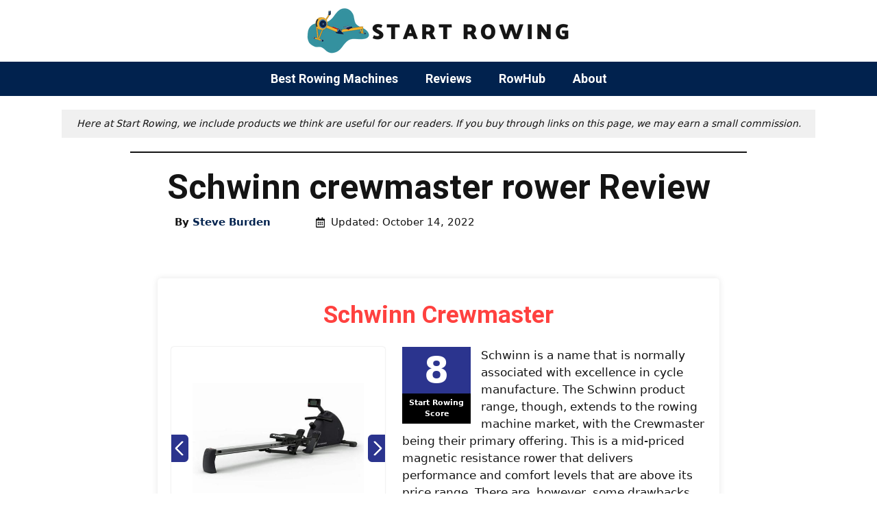

--- FILE ---
content_type: text/html; charset=UTF-8
request_url: https://www.startrowing.com/reviews/schwinn-crewmaster-rower/
body_size: 30265
content:
<!DOCTYPE html>
<html lang="en-US" prefix="og: https://ogp.me/ns#">
<head>
	<meta charset="UTF-8">
	<meta name="viewport" content="width=device-width, initial-scale=1">
<!-- Search Engine Optimization by Rank Math PRO - https://rankmath.com/ -->
<title>Schwinn Crewmaster Rower Review - Start Rowing</title><link rel="preload" href="https://www.startrowing.com/wp-content/cache/perfmatters/www.startrowing.com/fonts/xn76YHgl1nqmANMB-26xC7yuF8YyY14yd8rv27T5.woff2" as="font" type="font/woff2" crossorigin><link rel="preload" href="https://www.startrowing.com/wp-content/cache/perfmatters/www.startrowing.com/fonts/KFOlCnqEu92Fr1MmWUlfBBc4AMP6lQ.woff2" as="font" type="font/woff2" crossorigin><link rel="preload" href="https://www.startrowing.com/wp-content/cache/perfmatters/www.startrowing.com/fonts/KFOlCnqEu92Fr1MmEU9fBBc4AMP6lQ.woff2" as="font" type="font/woff2" crossorigin>
<meta name="description" content="The Schwinn Crewmaster rower has been making a name for itself as a low-priced alternative in the magnetic market. Check out our in-depth review."/>
<meta name="robots" content="follow, index, max-snippet:-1, max-video-preview:-1, max-image-preview:large"/>
<link rel="canonical" href="https://www.startrowing.com/reviews/schwinn-crewmaster-rower/" />
<meta property="og:locale" content="en_US" />
<meta property="og:type" content="article" />
<meta property="og:title" content="Schwinn Crewmaster Rower Review - Start Rowing" />
<meta property="og:description" content="The Schwinn Crewmaster rower has been making a name for itself as a low-priced alternative in the magnetic market. Check out our in-depth review." />
<meta property="og:url" content="https://www.startrowing.com/reviews/schwinn-crewmaster-rower/" />
<meta property="og:site_name" content="Start Rowing" />
<meta property="article:tag" content="affiliate" />
<meta property="article:tag" content="single" />
<meta property="og:updated_time" content="2022-10-14T09:46:05+00:00" />
<meta property="og:image" content="https://www.startrowing.com/wp-content/uploads/f-schwinn-crewmaster-rowing-machine.jpg" />
<meta property="og:image:secure_url" content="https://www.startrowing.com/wp-content/uploads/f-schwinn-crewmaster-rowing-machine.jpg" />
<meta property="og:image:width" content="482" />
<meta property="og:image:height" content="309" />
<meta property="og:image:alt" content="Schwinn Crewmaster Rowing Machine" />
<meta property="og:image:type" content="image/jpeg" />
<meta property="product:brand" content="Schwinn" />
<meta property="product:price:amount" content="499.00" />
<meta property="product:price:currency" content="USD" />
<meta name="twitter:card" content="summary_large_image" />
<meta name="twitter:title" content="Schwinn Crewmaster Rower Review - Start Rowing" />
<meta name="twitter:description" content="The Schwinn Crewmaster rower has been making a name for itself as a low-priced alternative in the magnetic market. Check out our in-depth review." />
<meta name="twitter:image" content="https://www.startrowing.com/wp-content/uploads/f-schwinn-crewmaster-rowing-machine.jpg" />
<script type="application/ld+json" class="rank-math-schema-pro">{"@context":"https://schema.org","@graph":[{"@type":["Person","Organization"],"@id":"https://www.startrowing.com/#person","name":"Liam Coultman","logo":{"@type":"ImageObject","@id":"https://www.startrowing.com/#logo","url":"https://www.startrowing.com/wp-content/uploads/start-rowing-graphic-dark.png","contentUrl":"https://www.startrowing.com/wp-content/uploads/start-rowing-graphic-dark.png","caption":"Start Rowing","inLanguage":"en-US","width":"400","height":"90"},"image":{"@type":"ImageObject","@id":"https://www.startrowing.com/#logo","url":"https://www.startrowing.com/wp-content/uploads/start-rowing-graphic-dark.png","contentUrl":"https://www.startrowing.com/wp-content/uploads/start-rowing-graphic-dark.png","caption":"Start Rowing","inLanguage":"en-US","width":"400","height":"90"}},{"@type":"WebSite","@id":"https://www.startrowing.com/#website","url":"https://www.startrowing.com","name":"Start Rowing","publisher":{"@id":"https://www.startrowing.com/#person"},"inLanguage":"en-US"},{"@type":"ImageObject","@id":"https://www.startrowing.com/wp-content/uploads/f-schwinn-crewmaster-rowing-machine.jpg","url":"https://www.startrowing.com/wp-content/uploads/f-schwinn-crewmaster-rowing-machine.jpg","width":"482","height":"309","caption":"Schwinn Crewmaster Rowing Machine","inLanguage":"en-US"},{"@type":"BreadcrumbList","@id":"https://www.startrowing.com/reviews/schwinn-crewmaster-rower/#breadcrumb","itemListElement":[{"@type":"ListItem","position":"1","item":{"@id":"https://www.startrowing.com","name":"Home"}},{"@type":"ListItem","position":"2","item":{"@id":"https://www.startrowing.com/reviews/schwinn-crewmaster-rower/","name":"Schwinn crewmaster rower Review"}}]},{"@type":"ItemPage","@id":"https://www.startrowing.com/reviews/schwinn-crewmaster-rower/#webpage","url":"https://www.startrowing.com/reviews/schwinn-crewmaster-rower/","name":"Schwinn Crewmaster Rower Review - Start Rowing","datePublished":"2022-03-23T12:21:00+00:00","dateModified":"2022-10-14T09:46:05+00:00","isPartOf":{"@id":"https://www.startrowing.com/#website"},"primaryImageOfPage":{"@id":"https://www.startrowing.com/wp-content/uploads/f-schwinn-crewmaster-rowing-machine.jpg"},"inLanguage":"en-US","breadcrumb":{"@id":"https://www.startrowing.com/reviews/schwinn-crewmaster-rower/#breadcrumb"}},{"@type":"Person","@id":"https://www.startrowing.com/author/steve-burden/","name":"Steve Burden","url":"https://www.startrowing.com/author/steve-burden/","image":{"@type":"ImageObject","@id":"https://www.startrowing.com/wp-content/uploads/k-steve-burden.png","url":"https://www.startrowing.com/wp-content/uploads/k-steve-burden.png","caption":"Steve Burden","inLanguage":"en-US"}},{"@type":"Product","name":"Schwinn Crewmaster","url":"https://www.startrowing.com/reviews/schwinn-crewmaster-rower/","description":"Schwinn is a name that is normally associated with excellence in cycle manufacture. The Schwinn product range, though, extends to the rowing machine market, with the Crewmaster being their primary offering. This is a mid-priced magnetic resistance rower that delivers performance and comfort levels that are above its price range. There are, however, some drawbacks that could be deal-breakers. ","brand":{"@type":"Brand","name":"Schwinn"},"image":{"@id":"https://www.startrowing.com/wp-content/uploads/f-schwinn-crewmaster-rowing-machine.jpg"},"offers":{"@type":"Offer","url":"https://www.startrowing.com/reviews/schwinn-crewmaster-rower/","price":"499.00","priceCurrency":"USD","availability":"InStock"},"review":{"@type":"Review","datePublished":"2022-03-23T12:21:00+00:00","dateModified":"2022-10-14T09:46:05+00:00","author":{"@id":"https://www.startrowing.com/author/steve-burden/","name":"Steve Burden"},"reviewRating":{"@type":"Rating","ratingValue":"3.5"}},"mainEntityOfPage":{"@id":"https://www.startrowing.com/reviews/schwinn-crewmaster-rower/#webpage"}}]}</script>
<!-- /Rank Math WordPress SEO plugin -->

<link rel='dns-prefetch' href='//www.startrowing.com' />
<link rel='dns-prefetch' href='//cdnjs.cloudflare.com' />


<style id='wp-img-auto-sizes-contain-inline-css'>
img:is([sizes=auto i],[sizes^="auto," i]){contain-intrinsic-size:3000px 1500px}
/*# sourceURL=wp-img-auto-sizes-contain-inline-css */
</style>
<style id='wp-block-library-inline-css'>
:root{--wp-block-synced-color:#7a00df;--wp-block-synced-color--rgb:122,0,223;--wp-bound-block-color:var(--wp-block-synced-color);--wp-editor-canvas-background:#ddd;--wp-admin-theme-color:#007cba;--wp-admin-theme-color--rgb:0,124,186;--wp-admin-theme-color-darker-10:#006ba1;--wp-admin-theme-color-darker-10--rgb:0,107,160.5;--wp-admin-theme-color-darker-20:#005a87;--wp-admin-theme-color-darker-20--rgb:0,90,135;--wp-admin-border-width-focus:2px}@media (min-resolution:192dpi){:root{--wp-admin-border-width-focus:1.5px}}.wp-element-button{cursor:pointer}:root .has-very-light-gray-background-color{background-color:#eee}:root .has-very-dark-gray-background-color{background-color:#313131}:root .has-very-light-gray-color{color:#eee}:root .has-very-dark-gray-color{color:#313131}:root .has-vivid-green-cyan-to-vivid-cyan-blue-gradient-background{background:linear-gradient(135deg,#00d084,#0693e3)}:root .has-purple-crush-gradient-background{background:linear-gradient(135deg,#34e2e4,#4721fb 50%,#ab1dfe)}:root .has-hazy-dawn-gradient-background{background:linear-gradient(135deg,#faaca8,#dad0ec)}:root .has-subdued-olive-gradient-background{background:linear-gradient(135deg,#fafae1,#67a671)}:root .has-atomic-cream-gradient-background{background:linear-gradient(135deg,#fdd79a,#004a59)}:root .has-nightshade-gradient-background{background:linear-gradient(135deg,#330968,#31cdcf)}:root .has-midnight-gradient-background{background:linear-gradient(135deg,#020381,#2874fc)}:root{--wp--preset--font-size--normal:16px;--wp--preset--font-size--huge:42px}.has-regular-font-size{font-size:1em}.has-larger-font-size{font-size:2.625em}.has-normal-font-size{font-size:var(--wp--preset--font-size--normal)}.has-huge-font-size{font-size:var(--wp--preset--font-size--huge)}.has-text-align-center{text-align:center}.has-text-align-left{text-align:left}.has-text-align-right{text-align:right}.has-fit-text{white-space:nowrap!important}#end-resizable-editor-section{display:none}.aligncenter{clear:both}.items-justified-left{justify-content:flex-start}.items-justified-center{justify-content:center}.items-justified-right{justify-content:flex-end}.items-justified-space-between{justify-content:space-between}.screen-reader-text{border:0;clip-path:inset(50%);height:1px;margin:-1px;overflow:hidden;padding:0;position:absolute;width:1px;word-wrap:normal!important}.screen-reader-text:focus{background-color:#ddd;clip-path:none;color:#444;display:block;font-size:1em;height:auto;left:5px;line-height:normal;padding:15px 23px 14px;text-decoration:none;top:5px;width:auto;z-index:100000}html :where(.has-border-color){border-style:solid}html :where([style*=border-top-color]){border-top-style:solid}html :where([style*=border-right-color]){border-right-style:solid}html :where([style*=border-bottom-color]){border-bottom-style:solid}html :where([style*=border-left-color]){border-left-style:solid}html :where([style*=border-width]){border-style:solid}html :where([style*=border-top-width]){border-top-style:solid}html :where([style*=border-right-width]){border-right-style:solid}html :where([style*=border-bottom-width]){border-bottom-style:solid}html :where([style*=border-left-width]){border-left-style:solid}html :where(img[class*=wp-image-]){height:auto;max-width:100%}:where(figure){margin:0 0 1em}html :where(.is-position-sticky){--wp-admin--admin-bar--position-offset:var(--wp-admin--admin-bar--height,0px)}@media screen and (max-width:600px){html :where(.is-position-sticky){--wp-admin--admin-bar--position-offset:0px}}

/*# sourceURL=wp-block-library-inline-css */
</style><style id='wp-block-heading-inline-css'>
h1:where(.wp-block-heading).has-background,h2:where(.wp-block-heading).has-background,h3:where(.wp-block-heading).has-background,h4:where(.wp-block-heading).has-background,h5:where(.wp-block-heading).has-background,h6:where(.wp-block-heading).has-background{padding:1.25em 2.375em}h1.has-text-align-left[style*=writing-mode]:where([style*=vertical-lr]),h1.has-text-align-right[style*=writing-mode]:where([style*=vertical-rl]),h2.has-text-align-left[style*=writing-mode]:where([style*=vertical-lr]),h2.has-text-align-right[style*=writing-mode]:where([style*=vertical-rl]),h3.has-text-align-left[style*=writing-mode]:where([style*=vertical-lr]),h3.has-text-align-right[style*=writing-mode]:where([style*=vertical-rl]),h4.has-text-align-left[style*=writing-mode]:where([style*=vertical-lr]),h4.has-text-align-right[style*=writing-mode]:where([style*=vertical-rl]),h5.has-text-align-left[style*=writing-mode]:where([style*=vertical-lr]),h5.has-text-align-right[style*=writing-mode]:where([style*=vertical-rl]),h6.has-text-align-left[style*=writing-mode]:where([style*=vertical-lr]),h6.has-text-align-right[style*=writing-mode]:where([style*=vertical-rl]){rotate:180deg}
/*# sourceURL=https://www.startrowing.com/wp-includes/blocks/heading/style.min.css */
</style>
<style id='wp-block-image-inline-css'>
.wp-block-image>a,.wp-block-image>figure>a{display:inline-block}.wp-block-image img{box-sizing:border-box;height:auto;max-width:100%;vertical-align:bottom}@media not (prefers-reduced-motion){.wp-block-image img.hide{visibility:hidden}.wp-block-image img.show{animation:show-content-image .4s}}.wp-block-image[style*=border-radius] img,.wp-block-image[style*=border-radius]>a{border-radius:inherit}.wp-block-image.has-custom-border img{box-sizing:border-box}.wp-block-image.aligncenter{text-align:center}.wp-block-image.alignfull>a,.wp-block-image.alignwide>a{width:100%}.wp-block-image.alignfull img,.wp-block-image.alignwide img{height:auto;width:100%}.wp-block-image .aligncenter,.wp-block-image .alignleft,.wp-block-image .alignright,.wp-block-image.aligncenter,.wp-block-image.alignleft,.wp-block-image.alignright{display:table}.wp-block-image .aligncenter>figcaption,.wp-block-image .alignleft>figcaption,.wp-block-image .alignright>figcaption,.wp-block-image.aligncenter>figcaption,.wp-block-image.alignleft>figcaption,.wp-block-image.alignright>figcaption{caption-side:bottom;display:table-caption}.wp-block-image .alignleft{float:left;margin:.5em 1em .5em 0}.wp-block-image .alignright{float:right;margin:.5em 0 .5em 1em}.wp-block-image .aligncenter{margin-left:auto;margin-right:auto}.wp-block-image :where(figcaption){margin-bottom:1em;margin-top:.5em}.wp-block-image.is-style-circle-mask img{border-radius:9999px}@supports ((-webkit-mask-image:none) or (mask-image:none)) or (-webkit-mask-image:none){.wp-block-image.is-style-circle-mask img{border-radius:0;-webkit-mask-image:url('data:image/svg+xml;utf8,<svg viewBox="0 0 100 100" xmlns="http://www.w3.org/2000/svg"><circle cx="50" cy="50" r="50"/></svg>');mask-image:url('data:image/svg+xml;utf8,<svg viewBox="0 0 100 100" xmlns="http://www.w3.org/2000/svg"><circle cx="50" cy="50" r="50"/></svg>');mask-mode:alpha;-webkit-mask-position:center;mask-position:center;-webkit-mask-repeat:no-repeat;mask-repeat:no-repeat;-webkit-mask-size:contain;mask-size:contain}}:root :where(.wp-block-image.is-style-rounded img,.wp-block-image .is-style-rounded img){border-radius:9999px}.wp-block-image figure{margin:0}.wp-lightbox-container{display:flex;flex-direction:column;position:relative}.wp-lightbox-container img{cursor:zoom-in}.wp-lightbox-container img:hover+button{opacity:1}.wp-lightbox-container button{align-items:center;backdrop-filter:blur(16px) saturate(180%);background-color:#5a5a5a40;border:none;border-radius:4px;cursor:zoom-in;display:flex;height:20px;justify-content:center;opacity:0;padding:0;position:absolute;right:16px;text-align:center;top:16px;width:20px;z-index:100}@media not (prefers-reduced-motion){.wp-lightbox-container button{transition:opacity .2s ease}}.wp-lightbox-container button:focus-visible{outline:3px auto #5a5a5a40;outline:3px auto -webkit-focus-ring-color;outline-offset:3px}.wp-lightbox-container button:hover{cursor:pointer;opacity:1}.wp-lightbox-container button:focus{opacity:1}.wp-lightbox-container button:focus,.wp-lightbox-container button:hover,.wp-lightbox-container button:not(:hover):not(:active):not(.has-background){background-color:#5a5a5a40;border:none}.wp-lightbox-overlay{box-sizing:border-box;cursor:zoom-out;height:100vh;left:0;overflow:hidden;position:fixed;top:0;visibility:hidden;width:100%;z-index:100000}.wp-lightbox-overlay .close-button{align-items:center;cursor:pointer;display:flex;justify-content:center;min-height:40px;min-width:40px;padding:0;position:absolute;right:calc(env(safe-area-inset-right) + 16px);top:calc(env(safe-area-inset-top) + 16px);z-index:5000000}.wp-lightbox-overlay .close-button:focus,.wp-lightbox-overlay .close-button:hover,.wp-lightbox-overlay .close-button:not(:hover):not(:active):not(.has-background){background:none;border:none}.wp-lightbox-overlay .lightbox-image-container{height:var(--wp--lightbox-container-height);left:50%;overflow:hidden;position:absolute;top:50%;transform:translate(-50%,-50%);transform-origin:top left;width:var(--wp--lightbox-container-width);z-index:9999999999}.wp-lightbox-overlay .wp-block-image{align-items:center;box-sizing:border-box;display:flex;height:100%;justify-content:center;margin:0;position:relative;transform-origin:0 0;width:100%;z-index:3000000}.wp-lightbox-overlay .wp-block-image img{height:var(--wp--lightbox-image-height);min-height:var(--wp--lightbox-image-height);min-width:var(--wp--lightbox-image-width);width:var(--wp--lightbox-image-width)}.wp-lightbox-overlay .wp-block-image figcaption{display:none}.wp-lightbox-overlay button{background:none;border:none}.wp-lightbox-overlay .scrim{background-color:#fff;height:100%;opacity:.9;position:absolute;width:100%;z-index:2000000}.wp-lightbox-overlay.active{visibility:visible}@media not (prefers-reduced-motion){.wp-lightbox-overlay.active{animation:turn-on-visibility .25s both}.wp-lightbox-overlay.active img{animation:turn-on-visibility .35s both}.wp-lightbox-overlay.show-closing-animation:not(.active){animation:turn-off-visibility .35s both}.wp-lightbox-overlay.show-closing-animation:not(.active) img{animation:turn-off-visibility .25s both}.wp-lightbox-overlay.zoom.active{animation:none;opacity:1;visibility:visible}.wp-lightbox-overlay.zoom.active .lightbox-image-container{animation:lightbox-zoom-in .4s}.wp-lightbox-overlay.zoom.active .lightbox-image-container img{animation:none}.wp-lightbox-overlay.zoom.active .scrim{animation:turn-on-visibility .4s forwards}.wp-lightbox-overlay.zoom.show-closing-animation:not(.active){animation:none}.wp-lightbox-overlay.zoom.show-closing-animation:not(.active) .lightbox-image-container{animation:lightbox-zoom-out .4s}.wp-lightbox-overlay.zoom.show-closing-animation:not(.active) .lightbox-image-container img{animation:none}.wp-lightbox-overlay.zoom.show-closing-animation:not(.active) .scrim{animation:turn-off-visibility .4s forwards}}@keyframes show-content-image{0%{visibility:hidden}99%{visibility:hidden}to{visibility:visible}}@keyframes turn-on-visibility{0%{opacity:0}to{opacity:1}}@keyframes turn-off-visibility{0%{opacity:1;visibility:visible}99%{opacity:0;visibility:visible}to{opacity:0;visibility:hidden}}@keyframes lightbox-zoom-in{0%{transform:translate(calc((-100vw + var(--wp--lightbox-scrollbar-width))/2 + var(--wp--lightbox-initial-left-position)),calc(-50vh + var(--wp--lightbox-initial-top-position))) scale(var(--wp--lightbox-scale))}to{transform:translate(-50%,-50%) scale(1)}}@keyframes lightbox-zoom-out{0%{transform:translate(-50%,-50%) scale(1);visibility:visible}99%{visibility:visible}to{transform:translate(calc((-100vw + var(--wp--lightbox-scrollbar-width))/2 + var(--wp--lightbox-initial-left-position)),calc(-50vh + var(--wp--lightbox-initial-top-position))) scale(var(--wp--lightbox-scale));visibility:hidden}}
/*# sourceURL=https://www.startrowing.com/wp-includes/blocks/image/style.min.css */
</style>
<style id='wp-block-list-inline-css'>
ol,ul{box-sizing:border-box}:root :where(.wp-block-list.has-background){padding:1.25em 2.375em}
/*# sourceURL=https://www.startrowing.com/wp-includes/blocks/list/style.min.css */
</style>
<style id='wp-block-embed-inline-css'>
.wp-block-embed.alignleft,.wp-block-embed.alignright,.wp-block[data-align=left]>[data-type="core/embed"],.wp-block[data-align=right]>[data-type="core/embed"]{max-width:360px;width:100%}.wp-block-embed.alignleft .wp-block-embed__wrapper,.wp-block-embed.alignright .wp-block-embed__wrapper,.wp-block[data-align=left]>[data-type="core/embed"] .wp-block-embed__wrapper,.wp-block[data-align=right]>[data-type="core/embed"] .wp-block-embed__wrapper{min-width:280px}.wp-block-cover .wp-block-embed{min-height:240px;min-width:320px}.wp-block-embed{overflow-wrap:break-word}.wp-block-embed :where(figcaption){margin-bottom:1em;margin-top:.5em}.wp-block-embed iframe{max-width:100%}.wp-block-embed__wrapper{position:relative}.wp-embed-responsive .wp-has-aspect-ratio .wp-block-embed__wrapper:before{content:"";display:block;padding-top:50%}.wp-embed-responsive .wp-has-aspect-ratio iframe{bottom:0;height:100%;left:0;position:absolute;right:0;top:0;width:100%}.wp-embed-responsive .wp-embed-aspect-21-9 .wp-block-embed__wrapper:before{padding-top:42.85%}.wp-embed-responsive .wp-embed-aspect-18-9 .wp-block-embed__wrapper:before{padding-top:50%}.wp-embed-responsive .wp-embed-aspect-16-9 .wp-block-embed__wrapper:before{padding-top:56.25%}.wp-embed-responsive .wp-embed-aspect-4-3 .wp-block-embed__wrapper:before{padding-top:75%}.wp-embed-responsive .wp-embed-aspect-1-1 .wp-block-embed__wrapper:before{padding-top:100%}.wp-embed-responsive .wp-embed-aspect-9-16 .wp-block-embed__wrapper:before{padding-top:177.77%}.wp-embed-responsive .wp-embed-aspect-1-2 .wp-block-embed__wrapper:before{padding-top:200%}
/*# sourceURL=https://www.startrowing.com/wp-includes/blocks/embed/style.min.css */
</style>
<style id='wp-block-paragraph-inline-css'>
.is-small-text{font-size:.875em}.is-regular-text{font-size:1em}.is-large-text{font-size:2.25em}.is-larger-text{font-size:3em}.has-drop-cap:not(:focus):first-letter{float:left;font-size:8.4em;font-style:normal;font-weight:100;line-height:.68;margin:.05em .1em 0 0;text-transform:uppercase}body.rtl .has-drop-cap:not(:focus):first-letter{float:none;margin-left:.1em}p.has-drop-cap.has-background{overflow:hidden}:root :where(p.has-background){padding:1.25em 2.375em}:where(p.has-text-color:not(.has-link-color)) a{color:inherit}p.has-text-align-left[style*="writing-mode:vertical-lr"],p.has-text-align-right[style*="writing-mode:vertical-rl"]{rotate:180deg}
/*# sourceURL=https://www.startrowing.com/wp-includes/blocks/paragraph/style.min.css */
</style>
<style id='wp-block-separator-inline-css'>
@charset "UTF-8";.wp-block-separator{border:none;border-top:2px solid}:root :where(.wp-block-separator.is-style-dots){height:auto;line-height:1;text-align:center}:root :where(.wp-block-separator.is-style-dots):before{color:currentColor;content:"···";font-family:serif;font-size:1.5em;letter-spacing:2em;padding-left:2em}.wp-block-separator.is-style-dots{background:none!important;border:none!important}
/*# sourceURL=https://www.startrowing.com/wp-includes/blocks/separator/style.min.css */
</style>
<style id='wp-block-table-inline-css'>
.wp-block-table{overflow-x:auto}.wp-block-table table{border-collapse:collapse;width:100%}.wp-block-table thead{border-bottom:3px solid}.wp-block-table tfoot{border-top:3px solid}.wp-block-table td,.wp-block-table th{border:1px solid;padding:.5em}.wp-block-table .has-fixed-layout{table-layout:fixed;width:100%}.wp-block-table .has-fixed-layout td,.wp-block-table .has-fixed-layout th{word-break:break-word}.wp-block-table.aligncenter,.wp-block-table.alignleft,.wp-block-table.alignright{display:table;width:auto}.wp-block-table.aligncenter td,.wp-block-table.aligncenter th,.wp-block-table.alignleft td,.wp-block-table.alignleft th,.wp-block-table.alignright td,.wp-block-table.alignright th{word-break:break-word}.wp-block-table .has-subtle-light-gray-background-color{background-color:#f3f4f5}.wp-block-table .has-subtle-pale-green-background-color{background-color:#e9fbe5}.wp-block-table .has-subtle-pale-blue-background-color{background-color:#e7f5fe}.wp-block-table .has-subtle-pale-pink-background-color{background-color:#fcf0ef}.wp-block-table.is-style-stripes{background-color:initial;border-collapse:inherit;border-spacing:0}.wp-block-table.is-style-stripes tbody tr:nth-child(odd){background-color:#f0f0f0}.wp-block-table.is-style-stripes.has-subtle-light-gray-background-color tbody tr:nth-child(odd){background-color:#f3f4f5}.wp-block-table.is-style-stripes.has-subtle-pale-green-background-color tbody tr:nth-child(odd){background-color:#e9fbe5}.wp-block-table.is-style-stripes.has-subtle-pale-blue-background-color tbody tr:nth-child(odd){background-color:#e7f5fe}.wp-block-table.is-style-stripes.has-subtle-pale-pink-background-color tbody tr:nth-child(odd){background-color:#fcf0ef}.wp-block-table.is-style-stripes td,.wp-block-table.is-style-stripes th{border-color:#0000}.wp-block-table.is-style-stripes{border-bottom:1px solid #f0f0f0}.wp-block-table .has-border-color td,.wp-block-table .has-border-color th,.wp-block-table .has-border-color tr,.wp-block-table .has-border-color>*{border-color:inherit}.wp-block-table table[style*=border-top-color] tr:first-child,.wp-block-table table[style*=border-top-color] tr:first-child td,.wp-block-table table[style*=border-top-color] tr:first-child th,.wp-block-table table[style*=border-top-color]>*,.wp-block-table table[style*=border-top-color]>* td,.wp-block-table table[style*=border-top-color]>* th{border-top-color:inherit}.wp-block-table table[style*=border-top-color] tr:not(:first-child){border-top-color:initial}.wp-block-table table[style*=border-right-color] td:last-child,.wp-block-table table[style*=border-right-color] th,.wp-block-table table[style*=border-right-color] tr,.wp-block-table table[style*=border-right-color]>*{border-right-color:inherit}.wp-block-table table[style*=border-bottom-color] tr:last-child,.wp-block-table table[style*=border-bottom-color] tr:last-child td,.wp-block-table table[style*=border-bottom-color] tr:last-child th,.wp-block-table table[style*=border-bottom-color]>*,.wp-block-table table[style*=border-bottom-color]>* td,.wp-block-table table[style*=border-bottom-color]>* th{border-bottom-color:inherit}.wp-block-table table[style*=border-bottom-color] tr:not(:last-child){border-bottom-color:initial}.wp-block-table table[style*=border-left-color] td:first-child,.wp-block-table table[style*=border-left-color] th,.wp-block-table table[style*=border-left-color] tr,.wp-block-table table[style*=border-left-color]>*{border-left-color:inherit}.wp-block-table table[style*=border-style] td,.wp-block-table table[style*=border-style] th,.wp-block-table table[style*=border-style] tr,.wp-block-table table[style*=border-style]>*{border-style:inherit}.wp-block-table table[style*=border-width] td,.wp-block-table table[style*=border-width] th,.wp-block-table table[style*=border-width] tr,.wp-block-table table[style*=border-width]>*{border-style:inherit;border-width:inherit}
/*# sourceURL=https://www.startrowing.com/wp-includes/blocks/table/style.min.css */
</style>
<style id='global-styles-inline-css'>
:root{--wp--preset--aspect-ratio--square: 1;--wp--preset--aspect-ratio--4-3: 4/3;--wp--preset--aspect-ratio--3-4: 3/4;--wp--preset--aspect-ratio--3-2: 3/2;--wp--preset--aspect-ratio--2-3: 2/3;--wp--preset--aspect-ratio--16-9: 16/9;--wp--preset--aspect-ratio--9-16: 9/16;--wp--preset--color--black: #000000;--wp--preset--color--cyan-bluish-gray: #abb8c3;--wp--preset--color--white: #ffffff;--wp--preset--color--pale-pink: #f78da7;--wp--preset--color--vivid-red: #cf2e2e;--wp--preset--color--luminous-vivid-orange: #ff6900;--wp--preset--color--luminous-vivid-amber: #fcb900;--wp--preset--color--light-green-cyan: #7bdcb5;--wp--preset--color--vivid-green-cyan: #00d084;--wp--preset--color--pale-cyan-blue: #8ed1fc;--wp--preset--color--vivid-cyan-blue: #0693e3;--wp--preset--color--vivid-purple: #9b51e0;--wp--preset--color--contrast: var(--contrast);--wp--preset--color--contrast-2: var(--contrast-2);--wp--preset--color--contrast-3: var(--contrast-3);--wp--preset--color--base: var(--base);--wp--preset--color--base-2: var(--base-2);--wp--preset--color--base-3: var(--base-3);--wp--preset--color--accent: var(--accent);--wp--preset--gradient--vivid-cyan-blue-to-vivid-purple: linear-gradient(135deg,rgb(6,147,227) 0%,rgb(155,81,224) 100%);--wp--preset--gradient--light-green-cyan-to-vivid-green-cyan: linear-gradient(135deg,rgb(122,220,180) 0%,rgb(0,208,130) 100%);--wp--preset--gradient--luminous-vivid-amber-to-luminous-vivid-orange: linear-gradient(135deg,rgb(252,185,0) 0%,rgb(255,105,0) 100%);--wp--preset--gradient--luminous-vivid-orange-to-vivid-red: linear-gradient(135deg,rgb(255,105,0) 0%,rgb(207,46,46) 100%);--wp--preset--gradient--very-light-gray-to-cyan-bluish-gray: linear-gradient(135deg,rgb(238,238,238) 0%,rgb(169,184,195) 100%);--wp--preset--gradient--cool-to-warm-spectrum: linear-gradient(135deg,rgb(74,234,220) 0%,rgb(151,120,209) 20%,rgb(207,42,186) 40%,rgb(238,44,130) 60%,rgb(251,105,98) 80%,rgb(254,248,76) 100%);--wp--preset--gradient--blush-light-purple: linear-gradient(135deg,rgb(255,206,236) 0%,rgb(152,150,240) 100%);--wp--preset--gradient--blush-bordeaux: linear-gradient(135deg,rgb(254,205,165) 0%,rgb(254,45,45) 50%,rgb(107,0,62) 100%);--wp--preset--gradient--luminous-dusk: linear-gradient(135deg,rgb(255,203,112) 0%,rgb(199,81,192) 50%,rgb(65,88,208) 100%);--wp--preset--gradient--pale-ocean: linear-gradient(135deg,rgb(255,245,203) 0%,rgb(182,227,212) 50%,rgb(51,167,181) 100%);--wp--preset--gradient--electric-grass: linear-gradient(135deg,rgb(202,248,128) 0%,rgb(113,206,126) 100%);--wp--preset--gradient--midnight: linear-gradient(135deg,rgb(2,3,129) 0%,rgb(40,116,252) 100%);--wp--preset--font-size--small: 13px;--wp--preset--font-size--medium: 20px;--wp--preset--font-size--large: 36px;--wp--preset--font-size--x-large: 42px;--wp--preset--spacing--20: 0.44rem;--wp--preset--spacing--30: 0.67rem;--wp--preset--spacing--40: 1rem;--wp--preset--spacing--50: 1.5rem;--wp--preset--spacing--60: 2.25rem;--wp--preset--spacing--70: 3.38rem;--wp--preset--spacing--80: 5.06rem;--wp--preset--shadow--natural: 6px 6px 9px rgba(0, 0, 0, 0.2);--wp--preset--shadow--deep: 12px 12px 50px rgba(0, 0, 0, 0.4);--wp--preset--shadow--sharp: 6px 6px 0px rgba(0, 0, 0, 0.2);--wp--preset--shadow--outlined: 6px 6px 0px -3px rgb(255, 255, 255), 6px 6px rgb(0, 0, 0);--wp--preset--shadow--crisp: 6px 6px 0px rgb(0, 0, 0);}:where(.is-layout-flex){gap: 0.5em;}:where(.is-layout-grid){gap: 0.5em;}body .is-layout-flex{display: flex;}.is-layout-flex{flex-wrap: wrap;align-items: center;}.is-layout-flex > :is(*, div){margin: 0;}body .is-layout-grid{display: grid;}.is-layout-grid > :is(*, div){margin: 0;}:where(.wp-block-columns.is-layout-flex){gap: 2em;}:where(.wp-block-columns.is-layout-grid){gap: 2em;}:where(.wp-block-post-template.is-layout-flex){gap: 1.25em;}:where(.wp-block-post-template.is-layout-grid){gap: 1.25em;}.has-black-color{color: var(--wp--preset--color--black) !important;}.has-cyan-bluish-gray-color{color: var(--wp--preset--color--cyan-bluish-gray) !important;}.has-white-color{color: var(--wp--preset--color--white) !important;}.has-pale-pink-color{color: var(--wp--preset--color--pale-pink) !important;}.has-vivid-red-color{color: var(--wp--preset--color--vivid-red) !important;}.has-luminous-vivid-orange-color{color: var(--wp--preset--color--luminous-vivid-orange) !important;}.has-luminous-vivid-amber-color{color: var(--wp--preset--color--luminous-vivid-amber) !important;}.has-light-green-cyan-color{color: var(--wp--preset--color--light-green-cyan) !important;}.has-vivid-green-cyan-color{color: var(--wp--preset--color--vivid-green-cyan) !important;}.has-pale-cyan-blue-color{color: var(--wp--preset--color--pale-cyan-blue) !important;}.has-vivid-cyan-blue-color{color: var(--wp--preset--color--vivid-cyan-blue) !important;}.has-vivid-purple-color{color: var(--wp--preset--color--vivid-purple) !important;}.has-black-background-color{background-color: var(--wp--preset--color--black) !important;}.has-cyan-bluish-gray-background-color{background-color: var(--wp--preset--color--cyan-bluish-gray) !important;}.has-white-background-color{background-color: var(--wp--preset--color--white) !important;}.has-pale-pink-background-color{background-color: var(--wp--preset--color--pale-pink) !important;}.has-vivid-red-background-color{background-color: var(--wp--preset--color--vivid-red) !important;}.has-luminous-vivid-orange-background-color{background-color: var(--wp--preset--color--luminous-vivid-orange) !important;}.has-luminous-vivid-amber-background-color{background-color: var(--wp--preset--color--luminous-vivid-amber) !important;}.has-light-green-cyan-background-color{background-color: var(--wp--preset--color--light-green-cyan) !important;}.has-vivid-green-cyan-background-color{background-color: var(--wp--preset--color--vivid-green-cyan) !important;}.has-pale-cyan-blue-background-color{background-color: var(--wp--preset--color--pale-cyan-blue) !important;}.has-vivid-cyan-blue-background-color{background-color: var(--wp--preset--color--vivid-cyan-blue) !important;}.has-vivid-purple-background-color{background-color: var(--wp--preset--color--vivid-purple) !important;}.has-black-border-color{border-color: var(--wp--preset--color--black) !important;}.has-cyan-bluish-gray-border-color{border-color: var(--wp--preset--color--cyan-bluish-gray) !important;}.has-white-border-color{border-color: var(--wp--preset--color--white) !important;}.has-pale-pink-border-color{border-color: var(--wp--preset--color--pale-pink) !important;}.has-vivid-red-border-color{border-color: var(--wp--preset--color--vivid-red) !important;}.has-luminous-vivid-orange-border-color{border-color: var(--wp--preset--color--luminous-vivid-orange) !important;}.has-luminous-vivid-amber-border-color{border-color: var(--wp--preset--color--luminous-vivid-amber) !important;}.has-light-green-cyan-border-color{border-color: var(--wp--preset--color--light-green-cyan) !important;}.has-vivid-green-cyan-border-color{border-color: var(--wp--preset--color--vivid-green-cyan) !important;}.has-pale-cyan-blue-border-color{border-color: var(--wp--preset--color--pale-cyan-blue) !important;}.has-vivid-cyan-blue-border-color{border-color: var(--wp--preset--color--vivid-cyan-blue) !important;}.has-vivid-purple-border-color{border-color: var(--wp--preset--color--vivid-purple) !important;}.has-vivid-cyan-blue-to-vivid-purple-gradient-background{background: var(--wp--preset--gradient--vivid-cyan-blue-to-vivid-purple) !important;}.has-light-green-cyan-to-vivid-green-cyan-gradient-background{background: var(--wp--preset--gradient--light-green-cyan-to-vivid-green-cyan) !important;}.has-luminous-vivid-amber-to-luminous-vivid-orange-gradient-background{background: var(--wp--preset--gradient--luminous-vivid-amber-to-luminous-vivid-orange) !important;}.has-luminous-vivid-orange-to-vivid-red-gradient-background{background: var(--wp--preset--gradient--luminous-vivid-orange-to-vivid-red) !important;}.has-very-light-gray-to-cyan-bluish-gray-gradient-background{background: var(--wp--preset--gradient--very-light-gray-to-cyan-bluish-gray) !important;}.has-cool-to-warm-spectrum-gradient-background{background: var(--wp--preset--gradient--cool-to-warm-spectrum) !important;}.has-blush-light-purple-gradient-background{background: var(--wp--preset--gradient--blush-light-purple) !important;}.has-blush-bordeaux-gradient-background{background: var(--wp--preset--gradient--blush-bordeaux) !important;}.has-luminous-dusk-gradient-background{background: var(--wp--preset--gradient--luminous-dusk) !important;}.has-pale-ocean-gradient-background{background: var(--wp--preset--gradient--pale-ocean) !important;}.has-electric-grass-gradient-background{background: var(--wp--preset--gradient--electric-grass) !important;}.has-midnight-gradient-background{background: var(--wp--preset--gradient--midnight) !important;}.has-small-font-size{font-size: var(--wp--preset--font-size--small) !important;}.has-medium-font-size{font-size: var(--wp--preset--font-size--medium) !important;}.has-large-font-size{font-size: var(--wp--preset--font-size--large) !important;}.has-x-large-font-size{font-size: var(--wp--preset--font-size--x-large) !important;}
/*# sourceURL=global-styles-inline-css */
</style>

<style id='classic-theme-styles-inline-css'>
/*! This file is auto-generated */
.wp-block-button__link{color:#fff;background-color:#32373c;border-radius:9999px;box-shadow:none;text-decoration:none;padding:calc(.667em + 2px) calc(1.333em + 2px);font-size:1.125em}.wp-block-file__button{background:#32373c;color:#fff;text-decoration:none}
/*# sourceURL=/wp-includes/css/classic-themes.min.css */
</style>
<link rel='stylesheet' id='affiliatable_swiper_css-css' href='https://cdnjs.cloudflare.com/ajax/libs/Swiper/8.4.5/swiper-bundle.min.css?ver=6.9' media='all' />
<link rel='stylesheet' id='affiliatable_css-css' href='https://www.startrowing.com/wp-content/plugins/affiliatable-plugin/css/styles.css?ver=6.9' media='all' />
<link rel='stylesheet' id='generate-style-css' href='https://www.startrowing.com/wp-content/themes/generatepress/assets/css/main.min.css?ver=3.6.1' media='all' />
<style id='generate-style-inline-css'>
body{background-color:var(--base-2);color:var(--contrast);}a{color:var(--contrast-2);}a:hover, a:focus, a:active{color:var(--base);}.grid-container{max-width:900px;}.wp-block-group__inner-container{max-width:900px;margin-left:auto;margin-right:auto;}:root{--contrast:#141414;--contrast-2:#01224E;--contrast-3:#5C85AC;--base:#F2B230;--base-2:#FFFFFF;--base-3:#f0f0f0;--accent:#23A455;}:root .has-contrast-color{color:var(--contrast);}:root .has-contrast-background-color{background-color:var(--contrast);}:root .has-contrast-2-color{color:var(--contrast-2);}:root .has-contrast-2-background-color{background-color:var(--contrast-2);}:root .has-contrast-3-color{color:var(--contrast-3);}:root .has-contrast-3-background-color{background-color:var(--contrast-3);}:root .has-base-color{color:var(--base);}:root .has-base-background-color{background-color:var(--base);}:root .has-base-2-color{color:var(--base-2);}:root .has-base-2-background-color{background-color:var(--base-2);}:root .has-base-3-color{color:var(--base-3);}:root .has-base-3-background-color{background-color:var(--base-3);}:root .has-accent-color{color:var(--accent);}:root .has-accent-background-color{background-color:var(--accent);}.main-navigation a, .main-navigation .menu-toggle, .main-navigation .menu-bar-items{font-family:Roboto, sans-serif;font-weight:bold;font-size:18px;}.main-navigation .main-nav ul ul li a{font-family:Roboto, sans-serif;}.main-navigation .menu-toggle{font-family:Roboto, sans-serif;}h1{font-family:Roboto, sans-serif;font-weight:bold;}@media (max-width:768px){h1{font-size:35px;}}h2{font-family:Roboto, sans-serif;font-weight:500;}@media (max-width:768px){h2{font-size:26px;}}h3{font-family:Roboto, sans-serif;font-weight:bold;}@media (max-width:768px){h3{font-size:22px;}}h4{font-family:Roboto, sans-serif;font-weight:bold;font-size:20px;}@media (max-width:768px){h4{font-size:20px;}}button:not(.menu-toggle),html input[type="button"],input[type="reset"],input[type="submit"],.button,.wp-block-button .wp-block-button__link{font-family:Roboto, sans-serif;}.top-bar{background-color:#636363;color:#ffffff;}.top-bar a{color:#ffffff;}.top-bar a:hover{color:#303030;}.site-header{background-color:var(--base-2);}.main-title a,.main-title a:hover{color:var(--contrast);}.site-description{color:var(--contrast-2);}.main-navigation,.main-navigation ul ul{background-color:var(--contrast-2);}.main-navigation .main-nav ul li a, .main-navigation .menu-toggle, .main-navigation .menu-bar-items{color:var(--base-2);}.main-navigation .main-nav ul li:not([class*="current-menu-"]):hover > a, .main-navigation .main-nav ul li:not([class*="current-menu-"]):focus > a, .main-navigation .main-nav ul li.sfHover:not([class*="current-menu-"]) > a, .main-navigation .menu-bar-item:hover > a, .main-navigation .menu-bar-item.sfHover > a{color:var(--base);}button.menu-toggle:hover,button.menu-toggle:focus{color:var(--base-2);}.main-navigation .main-nav ul li[class*="current-menu-"] > a{color:var(--base);}.navigation-search input[type="search"],.navigation-search input[type="search"]:active, .navigation-search input[type="search"]:focus, .main-navigation .main-nav ul li.search-item.active > a, .main-navigation .menu-bar-items .search-item.active > a{color:var(--base);}.main-navigation ul ul{background-color:var(--contrast-2);}.main-navigation .main-nav ul ul li a{color:var(--base-2);}.main-navigation .main-nav ul ul li:not([class*="current-menu-"]):hover > a,.main-navigation .main-nav ul ul li:not([class*="current-menu-"]):focus > a, .main-navigation .main-nav ul ul li.sfHover:not([class*="current-menu-"]) > a{color:var(--base);}.main-navigation .main-nav ul ul li[class*="current-menu-"] > a{color:var(--base);}.separate-containers .inside-article, .separate-containers .comments-area, .separate-containers .page-header, .one-container .container, .separate-containers .paging-navigation, .inside-page-header{color:var(--contrast);background-color:var(--base-2);}.inside-article a,.paging-navigation a,.comments-area a,.page-header a{color:#ff413f;}.inside-article a:hover,.paging-navigation a:hover,.comments-area a:hover,.page-header a:hover{color:#ff413f;}.entry-title a{color:var(--contrast);}.entry-title a:hover{color:var(--contrast-2);}.entry-meta{color:var(--contrast-2);}.sidebar .widget{background-color:var(--base-3);}.footer-widgets{background-color:var(--base-3);}.site-info{background-color:var(--base-3);}input[type="text"],input[type="email"],input[type="url"],input[type="password"],input[type="search"],input[type="tel"],input[type="number"],textarea,select{color:var(--contrast);background-color:var(--base-2);border-color:var(--base);}input[type="text"]:focus,input[type="email"]:focus,input[type="url"]:focus,input[type="password"]:focus,input[type="search"]:focus,input[type="tel"]:focus,input[type="number"]:focus,textarea:focus,select:focus{color:var(--contrast);background-color:var(--base-2);border-color:var(--contrast-3);}button,html input[type="button"],input[type="reset"],input[type="submit"],a.button,a.wp-block-button__link:not(.has-background){color:#ffffff;background-color:#55555e;}button:hover,html input[type="button"]:hover,input[type="reset"]:hover,input[type="submit"]:hover,a.button:hover,button:focus,html input[type="button"]:focus,input[type="reset"]:focus,input[type="submit"]:focus,a.button:focus,a.wp-block-button__link:not(.has-background):active,a.wp-block-button__link:not(.has-background):focus,a.wp-block-button__link:not(.has-background):hover{color:#ffffff;background-color:#3f4047;}a.generate-back-to-top{background-color:rgba( 0,0,0,0.4 );color:#ffffff;}a.generate-back-to-top:hover,a.generate-back-to-top:focus{background-color:rgba( 0,0,0,0.6 );color:#ffffff;}:root{--gp-search-modal-bg-color:var(--base-3);--gp-search-modal-text-color:var(--contrast);--gp-search-modal-overlay-bg-color:rgba(0,0,0,0.2);}@media (max-width: 768px){.main-navigation .menu-bar-item:hover > a, .main-navigation .menu-bar-item.sfHover > a{background:none;color:var(--base-2);}}.inside-top-bar.grid-container{max-width:980px;}.inside-header{padding:0px 20px 0px 20px;}.inside-header.grid-container{max-width:940px;}.site-main .wp-block-group__inner-container{padding:40px;}.separate-containers .paging-navigation{padding-top:20px;padding-bottom:20px;}.entry-content .alignwide, body:not(.no-sidebar) .entry-content .alignfull{margin-left:-40px;width:calc(100% + 80px);max-width:calc(100% + 80px);}.main-navigation .main-nav ul li a,.menu-toggle,.main-navigation .menu-bar-item > a{line-height:50px;}.navigation-search input[type="search"]{height:50px;}.rtl .menu-item-has-children .dropdown-menu-toggle{padding-left:20px;}.rtl .main-navigation .main-nav ul li.menu-item-has-children > a{padding-right:20px;}.footer-widgets-container.grid-container{max-width:980px;}.inside-site-info.grid-container{max-width:980px;}@media (max-width:768px){.separate-containers .inside-article, .separate-containers .comments-area, .separate-containers .page-header, .separate-containers .paging-navigation, .one-container .site-content, .inside-page-header{padding:30px;}.site-main .wp-block-group__inner-container{padding:30px;}.inside-top-bar{padding-right:30px;padding-left:30px;}.inside-header{padding-right:30px;padding-left:30px;}.widget-area .widget{padding-top:30px;padding-right:30px;padding-bottom:30px;padding-left:30px;}.footer-widgets-container{padding-top:30px;padding-right:30px;padding-bottom:30px;padding-left:30px;}.inside-site-info{padding-right:30px;padding-left:30px;}.entry-content .alignwide, body:not(.no-sidebar) .entry-content .alignfull{margin-left:-30px;width:calc(100% + 60px);max-width:calc(100% + 60px);}.one-container .site-main .paging-navigation{margin-bottom:20px;}}/* End cached CSS */.is-right-sidebar{width:30%;}.is-left-sidebar{width:15%;}.site-content .content-area{width:100%;}@media (max-width: 768px){.main-navigation .menu-toggle,.sidebar-nav-mobile:not(#sticky-placeholder){display:block;}.main-navigation ul,.gen-sidebar-nav,.main-navigation:not(.slideout-navigation):not(.toggled) .main-nav > ul,.has-inline-mobile-toggle #site-navigation .inside-navigation > *:not(.navigation-search):not(.main-nav){display:none;}.nav-align-right .inside-navigation,.nav-align-center .inside-navigation{justify-content:space-between;}}
.dynamic-author-image-rounded{border-radius:100%;}.dynamic-featured-image, .dynamic-author-image{vertical-align:middle;}.one-container.blog .dynamic-content-template:not(:last-child), .one-container.archive .dynamic-content-template:not(:last-child){padding-bottom:0px;}.dynamic-entry-excerpt > p:last-child{margin-bottom:0px;}
.main-navigation .main-nav ul li a,.menu-toggle,.main-navigation .menu-bar-item > a{transition: line-height 300ms ease}.main-navigation.toggled .main-nav > ul{background-color: var(--contrast-2)}.sticky-enabled .gen-sidebar-nav.is_stuck .main-navigation {margin-bottom: 0px;}.sticky-enabled .gen-sidebar-nav.is_stuck {z-index: 500;}.sticky-enabled .main-navigation.is_stuck {box-shadow: 0 2px 2px -2px rgba(0, 0, 0, .2);}.navigation-stick:not(.gen-sidebar-nav) {left: 0;right: 0;width: 100% !important;}.nav-float-right .navigation-stick {width: 100% !important;left: 0;}.nav-float-right .navigation-stick .navigation-branding {margin-right: auto;}.main-navigation.has-sticky-branding:not(.grid-container) .inside-navigation:not(.grid-container) .navigation-branding{margin-left: 10px;}
@media (max-width: 1024px),(min-width:1025px){.main-navigation.sticky-navigation-transition .main-nav > ul > li > a,.sticky-navigation-transition .menu-toggle,.main-navigation.sticky-navigation-transition .menu-bar-item > a, .sticky-navigation-transition .navigation-branding .main-title{line-height:65px;}.main-navigation.sticky-navigation-transition .site-logo img, .main-navigation.sticky-navigation-transition .navigation-search input[type="search"], .main-navigation.sticky-navigation-transition .navigation-branding img{height:65px;}}
/*# sourceURL=generate-style-inline-css */
</style>
<link rel='stylesheet' id='generate-google-fonts-css' href='https://www.startrowing.com/wp-content/cache/perfmatters/www.startrowing.com/fonts/56f91b28d706.google-fonts.min.css' media='all' />
<style id='generateblocks-inline-css'>
.gb-container.gb-tabs__item:not(.gb-tabs__item-open){display:none;}.gb-container-73cd57e1{margin-top:50px;background-color:var(--contrast-2);}.gb-container-73cd57e1 > .gb-inside-container{padding:90px 30px 60px;max-width:1200px;margin-left:auto;margin-right:auto;}.gb-grid-wrapper > .gb-grid-column-73cd57e1 > .gb-container{display:flex;flex-direction:column;height:100%;}.gb-grid-wrapper > .gb-grid-column-51da6fe5{width:33.33%;}.gb-grid-wrapper > .gb-grid-column-51da6fe5 > .gb-container{display:flex;flex-direction:column;height:100%;}.gb-grid-wrapper > .gb-grid-column-10e30ff4{width:35%;}.gb-grid-wrapper > .gb-grid-column-10e30ff4 > .gb-container{display:flex;flex-direction:column;height:100%;}.gb-grid-wrapper > .gb-grid-column-b1053fc9{width:10%;}.gb-grid-wrapper > .gb-grid-column-b1053fc9 > .gb-container{display:flex;flex-direction:column;height:100%;}.gb-container-0f87c806{margin-top:60px;margin-bottom:20px;border-top:1px solid #ffffff;}.gb-container-0f87c806 > .gb-inside-container{padding:0;max-width:1200px;margin-left:auto;margin-right:auto;}.gb-grid-wrapper > .gb-grid-column-0f87c806 > .gb-container{display:flex;flex-direction:column;height:100%;}.gb-grid-wrapper > .gb-grid-column-59577322{width:100%;}.gb-grid-wrapper > .gb-grid-column-59577322 > .gb-container{display:flex;flex-direction:column;height:100%;}.gb-container-6ae13592{margin-top:50px;margin-bottom:20px;border-top-width:1px;border-top-style:solid;background-color:var(--base-2);}.gb-container-6ae13592 > .gb-inside-container{padding:20px;max-width:900px;margin-left:auto;margin-right:auto;}.gb-grid-wrapper > .gb-grid-column-6ae13592 > .gb-container{display:flex;flex-direction:column;height:100%;}.gb-container-3d868b6f > .gb-inside-container{padding-left:90px;}.gb-grid-wrapper > .gb-grid-column-3d868b6f{width:25%;}.gb-grid-wrapper > .gb-grid-column-3d868b6f > .gb-container{justify-content:center;display:flex;flex-direction:column;height:100%;}.gb-container-7fb62bab > .gb-inside-container{padding-left:10px;}.gb-grid-wrapper > .gb-grid-column-7fb62bab{width:75%;}.gb-grid-wrapper > .gb-grid-column-7fb62bab > .gb-container{display:flex;flex-direction:column;height:100%;}.gb-container-fae548bd{margin-top:20px;margin-bottom:-50px;background-color:var(--base-3);max-width:1100px;margin-left:auto;margin-right:auto;}.gb-container-fae548bd > .gb-inside-container{padding:10px;max-width:1100px;margin-left:auto;margin-right:auto;}.gb-grid-wrapper > .gb-grid-column-fae548bd > .gb-container{display:flex;flex-direction:column;height:100%;}.gb-container-a3e57182{text-align:center;margin-bottom:-60px;}.gb-container-a3e57182 > .gb-inside-container{padding-top:30px;padding-right:0;padding-left:0;max-width:900px;margin-left:auto;margin-right:auto;}.gb-grid-wrapper > .gb-grid-column-a3e57182 > .gb-container{display:flex;flex-direction:column;height:100%;}.gb-grid-wrapper > .gb-grid-column-a533072d{width:30%;}.gb-grid-wrapper > .gb-grid-column-a533072d > .gb-container{display:flex;flex-direction:column;height:100%;}.gb-grid-wrapper > .gb-grid-column-9587d951{width:70%;}.gb-grid-wrapper > .gb-grid-column-9587d951 > .gb-container{display:flex;flex-direction:column;height:100%;}.gb-grid-wrapper-89a40f36{display:flex;flex-wrap:wrap;}.gb-grid-wrapper-89a40f36 > .gb-grid-column{box-sizing:border-box;}.gb-grid-wrapper-79c71ddc{display:flex;flex-wrap:wrap;}.gb-grid-wrapper-79c71ddc > .gb-grid-column{box-sizing:border-box;}.gb-grid-wrapper-10053260{display:flex;flex-wrap:wrap;}.gb-grid-wrapper-10053260 > .gb-grid-column{box-sizing:border-box;}.gb-grid-wrapper-3839f92c{display:flex;flex-wrap:wrap;}.gb-grid-wrapper-3839f92c > .gb-grid-column{box-sizing:border-box;padding-bottom:20px;}.gb-button-wrapper{display:flex;flex-wrap:wrap;align-items:flex-start;justify-content:flex-start;clear:both;}.gb-button-wrapper-08544617{justify-content:center;}.gb-button-wrapper-b1f3bb40{justify-content:center;margin-bottom:5px;}.gb-button-wrapper-495a95e1{justify-content:center;margin-bottom:5px;}.gb-button-wrapper-94095633{justify-content:center;}.gb-button-wrapper-a89dc0ed{justify-content:center;margin-bottom:5px;}.gb-button-wrapper-3915e16f{justify-content:center;margin-bottom:5px;}.gb-button-wrapper-1ff33453{justify-content:center;}.gb-accordion__item:not(.gb-accordion__item-open) > .gb-button .gb-accordion__icon-open{display:none;}.gb-accordion__item.gb-accordion__item-open > .gb-button .gb-accordion__icon{display:none;}.gb-button-wrapper a.gb-button-13c371f8, .gb-button-wrapper a.gb-button-13c371f8:visited{padding:6px;margin-right:20px;border-radius:50px;border:2px solid #ffffff;color:#ffffff;text-decoration:none;display:inline-flex;align-items:center;justify-content:center;text-align:center;}.gb-button-wrapper a.gb-button-13c371f8:hover, .gb-button-wrapper a.gb-button-13c371f8:active, .gb-button-wrapper a.gb-button-13c371f8:focus{border-color:#f2f5fa;background-color:#222222;color:#f2f5fa;}.gb-button-wrapper a.gb-button-13c371f8 .gb-icon{font-size:0.8em;line-height:0;align-items:center;display:inline-flex;}.gb-button-wrapper a.gb-button-13c371f8 .gb-icon svg{height:1em;width:1em;fill:currentColor;}.gb-button-wrapper a.gb-button-926332bd, .gb-button-wrapper a.gb-button-926332bd:visited{padding:6px;margin-right:20px;border-radius:50px;border:2px solid #ffffff;color:#ffffff;text-decoration:none;display:inline-flex;align-items:center;justify-content:center;text-align:center;}.gb-button-wrapper a.gb-button-926332bd:hover, .gb-button-wrapper a.gb-button-926332bd:active, .gb-button-wrapper a.gb-button-926332bd:focus{border-color:#f2f5fa;background-color:#222222;color:#f2f5fa;}.gb-button-wrapper a.gb-button-926332bd .gb-icon{font-size:0.8em;line-height:0;align-items:center;display:inline-flex;}.gb-button-wrapper a.gb-button-926332bd .gb-icon svg{height:1em;width:1em;fill:currentColor;}.gb-button-wrapper a.gb-button-d957854e, .gb-button-wrapper a.gb-button-d957854e:visited{padding:6px;border-radius:50px;border:2px solid #ffffff;color:#ffffff;text-decoration:none;display:inline-flex;align-items:center;justify-content:center;text-align:center;}.gb-button-wrapper a.gb-button-d957854e:hover, .gb-button-wrapper a.gb-button-d957854e:active, .gb-button-wrapper a.gb-button-d957854e:focus{border-color:#f2f5fa;background-color:#222222;color:#f2f5fa;}.gb-button-wrapper a.gb-button-d957854e .gb-icon{font-size:0.8em;line-height:0;align-items:center;display:inline-flex;}.gb-button-wrapper a.gb-button-d957854e .gb-icon svg{height:1em;width:1em;fill:currentColor;}.gb-button-wrapper a.gb-button-8e45e871, .gb-button-wrapper a.gb-button-8e45e871:visited{font-size:17px;color:#ffffff;text-decoration:none;display:inline-flex;align-items:center;justify-content:center;text-align:center;}.gb-button-wrapper a.gb-button-8e45e871:hover, .gb-button-wrapper a.gb-button-8e45e871:active, .gb-button-wrapper a.gb-button-8e45e871:focus{color:#f2f5fa;}.gb-button-wrapper a.gb-button-d0d33fb7, .gb-button-wrapper a.gb-button-d0d33fb7:visited{font-size:17px;color:#ffffff;text-decoration:none;display:inline-flex;align-items:center;justify-content:center;text-align:center;}.gb-button-wrapper a.gb-button-d0d33fb7:hover, .gb-button-wrapper a.gb-button-d0d33fb7:active, .gb-button-wrapper a.gb-button-d0d33fb7:focus{color:#f2f5fa;}.gb-button-wrapper a.gb-button-7a6c7875, .gb-button-wrapper a.gb-button-7a6c7875:visited{font-size:17px;color:#ffffff;text-decoration:none;display:inline-flex;align-items:center;justify-content:center;text-align:center;}.gb-button-wrapper a.gb-button-7a6c7875:hover, .gb-button-wrapper a.gb-button-7a6c7875:active, .gb-button-wrapper a.gb-button-7a6c7875:focus{color:#f2f5fa;}.gb-button-wrapper a.gb-button-58903c8e, .gb-button-wrapper a.gb-button-58903c8e:visited{font-size:17px;color:#ffffff;text-decoration:none;display:inline-flex;align-items:center;justify-content:center;text-align:center;}.gb-button-wrapper a.gb-button-58903c8e:hover, .gb-button-wrapper a.gb-button-58903c8e:active, .gb-button-wrapper a.gb-button-58903c8e:focus{color:#f2f5fa;}.gb-button-wrapper a.gb-button-0221e9d2, .gb-button-wrapper a.gb-button-0221e9d2:visited{font-size:17px;color:#ffffff;text-decoration:none;display:inline-flex;align-items:center;justify-content:center;text-align:center;}.gb-button-wrapper a.gb-button-0221e9d2:hover, .gb-button-wrapper a.gb-button-0221e9d2:active, .gb-button-wrapper a.gb-button-0221e9d2:focus{color:#f2f5fa;}.gb-button-wrapper a.gb-button-d5372062, .gb-button-wrapper a.gb-button-d5372062:visited{font-size:17px;color:#ffffff;text-decoration:none;display:inline-flex;align-items:center;justify-content:center;text-align:center;}.gb-button-wrapper a.gb-button-d5372062:hover, .gb-button-wrapper a.gb-button-d5372062:active, .gb-button-wrapper a.gb-button-d5372062:focus{color:#f2f5fa;}div.gb-headline-0a590293{font-size:24px;color:#ffffff;}p.gb-headline-14067731{font-size:17px;text-align:center;color:#ffffff;}p.gb-headline-3e8f3f7c{font-size:12px;letter-spacing:0.1em;margin-bottom:10px;}div.gb-headline-2db716c0{font-size:18px;font-weight:500;text-transform:capitalize;}div.gb-headline-66d858ec{font-size:14px;text-align:center;}h1.gb-headline-5cc77db1{font-size:50px;margin-top:-20px;margin-bottom:10px;}div.gb-headline-4191fe09{font-size:15px;font-weight:bold;}div.gb-headline-da5b69ca{font-size:15px;display:flex;align-items:center;}div.gb-headline-da5b69ca .gb-icon{line-height:0;padding-right:0.5em;display:inline-flex;}div.gb-headline-da5b69ca .gb-icon svg{width:1em;height:1em;fill:currentColor;}@media (max-width: 1024px) {.gb-button-wrapper-08544617{justify-content:flex-end;}}@media (max-width: 767px) {.gb-grid-wrapper > .gb-grid-column-51da6fe5{width:100%;}.gb-container-10e30ff4{text-align:left;}.gb-grid-wrapper > .gb-grid-column-10e30ff4{width:100%;}.gb-grid-wrapper > .gb-grid-column-b1053fc9{width:100%;}.gb-grid-wrapper > .gb-grid-column-59577322{width:100%;}.gb-container-3d868b6f{margin:20px 50px -20px;}.gb-container-3d868b6f > .gb-inside-container{padding:0;}.gb-grid-wrapper > .gb-grid-column-3d868b6f{width:100%;}.gb-grid-wrapper > .gb-grid-column-7fb62bab{width:100%;}.gb-grid-wrapper > .gb-grid-column-a533072d{width:100%;}.gb-grid-wrapper > .gb-grid-column-9587d951{width:100%;}.gb-grid-wrapper-10053260{row-gap:30px;}.gb-button-wrapper-08544617{justify-content:center;margin-top:10px;margin-bottom:30px;}.gb-button-wrapper-b1f3bb40{justify-content:center;}.gb-button-wrapper-495a95e1{justify-content:center;}.gb-button-wrapper-94095633{justify-content:center;}.gb-button-wrapper-a89dc0ed{justify-content:center;}.gb-button-wrapper-3915e16f{justify-content:center;}.gb-button-wrapper-1ff33453{justify-content:center;}div.gb-headline-66d858ec{font-size:12px;}h1.gb-headline-5cc77db1{font-size:35px;}div.gb-headline-da5b69ca{display:inline-flex;}}:root{--gb-container-width:900px;}.gb-container .wp-block-image img{vertical-align:middle;}.gb-grid-wrapper .wp-block-image{margin-bottom:0;}.gb-highlight{background:none;}.gb-shape{line-height:0;}.gb-container-link{position:absolute;top:0;right:0;bottom:0;left:0;z-index:99;}
/*# sourceURL=generateblocks-inline-css */
</style>
<link rel='stylesheet' id='generate-blog-images-css' href='https://www.startrowing.com/wp-content/plugins/gp-premium/blog/functions/css/featured-images.min.css?ver=2.5.5' media='all' />
<link rel='stylesheet' id='generate-navigation-branding-css' href='https://www.startrowing.com/wp-content/plugins/gp-premium/menu-plus/functions/css/navigation-branding-flex.min.css?ver=2.5.5' media='all' />
<style id='generate-navigation-branding-inline-css'>
.main-navigation.has-branding.grid-container .navigation-branding, .main-navigation.has-branding:not(.grid-container) .inside-navigation:not(.grid-container) .navigation-branding{margin-left:10px;}.main-navigation .sticky-navigation-logo, .main-navigation.navigation-stick .site-logo:not(.mobile-header-logo){display:none;}.main-navigation.navigation-stick .sticky-navigation-logo{display:block;}.navigation-branding img, .site-logo.mobile-header-logo img{height:50px;width:auto;}.navigation-branding .main-title{line-height:50px;}@media (max-width: 910px){#site-navigation .navigation-branding, #sticky-navigation .navigation-branding{margin-left:10px;}}@media (max-width: 768px){.main-navigation.has-branding.nav-align-center .menu-bar-items, .main-navigation.has-sticky-branding.navigation-stick.nav-align-center .menu-bar-items{margin-left:auto;}.navigation-branding{margin-right:auto;margin-left:10px;}.navigation-branding .main-title, .mobile-header-navigation .site-logo{margin-left:10px;}}
/*# sourceURL=generate-navigation-branding-inline-css */
</style>
<script src="https://www.startrowing.com/wp-includes/js/jquery/jquery.min.js?ver=3.7.1" id="jquery-core-js" type="pmdelayedscript" data-cfasync="false" data-no-optimize="1" data-no-defer="1" data-no-minify="1"></script>
<link rel="https://api.w.org/" href="https://www.startrowing.com/wp-json/" /><link rel="alternate" title="JSON" type="application/json" href="https://www.startrowing.com/wp-json/wp/v2/reviews/838" /><meta name="am-api-token" content="kH7Z5iN95"><link href="[data-uri]" rel="icon" type="image/x-icon" /><style>
/* FAQ Container */
.rank-math-faq {
    border-top: 1px solid #ddd;
    padding: 10px 0;
}

/* FAQ Question */
.rank-math-question {
    font-size: 20px;
    font-weight: bold;
    display: flex;
    justify-content: space-between;
    align-items: center;
    cursor: pointer;
    padding: 15px 10px;
    border-bottom: 1px solid #ddd;
}

/* Plus/Minus Icon */
.faq-icon {
    font-size: 1.5em;
    font-weight: bold;
    margin-left: auto;
    transition: transform 0.3s;
}

/* FAQ Answer (Initially Hidden) */
.rank-math-answer {
    max-height: 0;
    overflow: hidden;
    transition: max-height 0.3s ease-out;
    padding: 0 10px;
    font-size: inherit;
    color: #6c757d;
}

/* Active Question */
.rank-math-question.active {
    color: #0073aa;
}

.rank-math-question.active .faq-icon {
    transform: rotate(180deg);
}

/* MOBILE STYLES */
@media (max-width: 600px) {
    .rank-math-question {
        font-size: 16px;
        padding: 10px 8px;
    }

    .faq-icon {
        font-size: 1.2em;
    }

    .rank-math-answer {
        font-size: 14px;
    }
}
</style>
<script id="google_gtagjs" src="https://www.googletagmanager.com/gtag/js?id=G-9RQDKY2W4G" async type="pmdelayedscript" data-cfasync="false" data-no-optimize="1" data-no-defer="1" data-no-minify="1"></script>
<script id="google_gtagjs-inline" type="pmdelayedscript" data-cfasync="false" data-no-optimize="1" data-no-defer="1" data-no-minify="1">
window.dataLayer = window.dataLayer || [];function gtag(){dataLayer.push(arguments);}gtag('js', new Date());gtag('config', 'G-9RQDKY2W4G', {} );
</script>
<link rel="icon" href="https://www.startrowing.com/wp-content/uploads/Start-Rowing-Favicon.png" sizes="32x32" />
<link rel="icon" href="https://www.startrowing.com/wp-content/uploads/Start-Rowing-Favicon.png" sizes="192x192" />
<link rel="apple-touch-icon" href="https://www.startrowing.com/wp-content/uploads/Start-Rowing-Favicon.png" />
<meta name="msapplication-TileImage" content="https://www.startrowing.com/wp-content/uploads/Start-Rowing-Favicon.png" />
		<style id="wp-custom-css">
			/* Buttons */
a.btn,
a.btn:hover {
   	background-color: #bed4df;
    color: #fff;
    height: auto;
    padding: 6px 12px;    
}
a.btn:hover {
	opacity: .8;
}
.btn-block {
	width: 100%;
}
.btn.btn-cta,
.btn.btn-cta:hover{
    background-color: #ffc107;
	color: #212529;
}
.btn.btn-secondary,
.btn.btn-secondary:hover{
	background-color: #6c757d;
    color: #fff;
}

/* Oredered Lists */
.list {
    counter-reset: h3;
}
.list h3::before {
    content: counter(h3,decimal) ". ";
    counter-increment: h3;
}		</style>
		<noscript><style>.perfmatters-lazy[data-src]{display:none !important;}</style></noscript><style>.perfmatters-lazy-youtube{position:relative;width:100%;max-width:100%;height:0;padding-bottom:56.23%;overflow:hidden}.perfmatters-lazy-youtube img{position:absolute;top:0;right:0;bottom:0;left:0;display:block;width:100%;max-width:100%;height:auto;margin:auto;border:none;cursor:pointer;transition:.5s all;-webkit-transition:.5s all;-moz-transition:.5s all}.perfmatters-lazy-youtube img:hover{-webkit-filter:brightness(75%)}.perfmatters-lazy-youtube .play{position:absolute;top:50%;left:50%;right:auto;width:68px;height:48px;margin-left:-34px;margin-top:-24px;background:url(https://www.startrowing.com/wp-content/plugins/perfmatters/img/youtube.svg) no-repeat;background-position:center;background-size:cover;pointer-events:none;filter:grayscale(1)}.perfmatters-lazy-youtube:hover .play{filter:grayscale(0)}.perfmatters-lazy-youtube iframe{position:absolute;top:0;left:0;width:100%;height:100%;z-index:99}.wp-has-aspect-ratio .wp-block-embed__wrapper{position:relative;}.wp-has-aspect-ratio .perfmatters-lazy-youtube{position:absolute;top:0;right:0;bottom:0;left:0;width:100%;height:100%;padding-bottom:0}</style><link rel='stylesheet' id='rank-math-review-snippet-css' href='https://www.startrowing.com/wp-content/plugins/seo-by-rank-math/includes/modules/schema/blocks/schema/assets/css/schema.css?ver=1.0.261' media='all' />
<link rel='stylesheet' id='rank-math-review-pro-snippet-css' href='https://www.startrowing.com/wp-content/plugins/seo-by-rank-math-pro/includes/modules/schema/assets/css/rank-math-snippet.css?ver=3.0.103' media='all' />
</head>

<body class="wp-singular reviews-template-default single single-reviews postid-838 wp-custom-logo wp-embed-responsive wp-theme-generatepress post-image-above-header post-image-aligned-center sticky-menu-fade sticky-enabled both-sticky-menu no-sidebar nav-below-header separate-containers header-aligned-center dropdown-hover featured-image-active" itemtype="https://schema.org/Blog" itemscope>
	<a class="screen-reader-text skip-link" href="#content" title="Skip to content">Skip to content</a>		<header class="site-header" id="masthead" aria-label="Site"  itemtype="https://schema.org/WPHeader" itemscope>
			<div class="inside-header grid-container">
				<div class="site-logo">
					<a href="https://www.startrowing.com/" rel="home">
						<img  class="header-image is-logo-image" alt="Start Rowing" src="https://www.startrowing.com/wp-content/uploads/start-rowing-graphic-dark.png" srcset="https://www.startrowing.com/wp-content/uploads/start-rowing-graphic-dark.png 1x, https://www.startrowing.com/wp-content/uploads/start-rowing-graphic-dark-retina.png 2x" width="400" height="90" />
					</a>
				</div>			</div>
		</header>
				<nav class="auto-hide-sticky has-sticky-branding main-navigation nav-align-center sub-menu-right" id="site-navigation" aria-label="Primary"  itemtype="https://schema.org/SiteNavigationElement" itemscope>
			<div class="inside-navigation grid-container">
				<div class="navigation-branding"><div class="sticky-navigation-logo">
					<a href="https://www.startrowing.com/" title="Start Rowing" rel="home">
						<img src="https://www.startrowing.com/wp-content/uploads/start-rowing-graphic-white.png" class="is-logo-image" alt="Start Rowing" width="400" height="90" />
					</a>
				</div></div>				<button class="menu-toggle" aria-controls="primary-menu" aria-expanded="false">
					<span class="gp-icon icon-menu-bars"><svg viewBox="0 0 512 512" aria-hidden="true" xmlns="http://www.w3.org/2000/svg" width="1em" height="1em"><path d="M0 96c0-13.255 10.745-24 24-24h464c13.255 0 24 10.745 24 24s-10.745 24-24 24H24c-13.255 0-24-10.745-24-24zm0 160c0-13.255 10.745-24 24-24h464c13.255 0 24 10.745 24 24s-10.745 24-24 24H24c-13.255 0-24-10.745-24-24zm0 160c0-13.255 10.745-24 24-24h464c13.255 0 24 10.745 24 24s-10.745 24-24 24H24c-13.255 0-24-10.745-24-24z" /></svg><svg viewBox="0 0 512 512" aria-hidden="true" xmlns="http://www.w3.org/2000/svg" width="1em" height="1em"><path d="M71.029 71.029c9.373-9.372 24.569-9.372 33.942 0L256 222.059l151.029-151.03c9.373-9.372 24.569-9.372 33.942 0 9.372 9.373 9.372 24.569 0 33.942L289.941 256l151.03 151.029c9.372 9.373 9.372 24.569 0 33.942-9.373 9.372-24.569 9.372-33.942 0L256 289.941l-151.029 151.03c-9.373 9.372-24.569 9.372-33.942 0-9.372-9.373-9.372-24.569 0-33.942L222.059 256 71.029 104.971c-9.372-9.373-9.372-24.569 0-33.942z" /></svg></span><span class="mobile-menu">Menu</span>				</button>
				<div id="primary-menu" class="main-nav"><ul id="menu-main" class=" menu sf-menu"><li id="menu-item-3323" class="menu-item menu-item-type-custom menu-item-object-custom menu-item-3323"><a href="http://startrowing.com/reviews/best-rowing-machines">Best Rowing Machines</a></li>
<li id="menu-item-2645" class="menu-item menu-item-type-post_type menu-item-object-page menu-item-2645"><a href="https://www.startrowing.com/reviews/">Reviews</a></li>
<li id="menu-item-2612" class="menu-item menu-item-type-post_type menu-item-object-page current_page_parent menu-item-2612"><a href="https://www.startrowing.com/guides/">RowHub</a></li>
<li id="menu-item-2540" class="menu-item menu-item-type-post_type menu-item-object-page menu-item-2540"><a href="https://www.startrowing.com/about/">About</a></li>
</ul></div>			</div>
		</nav>
		<div class="gb-container gb-container-fae548bd"><div class="gb-inside-container">

<div class="gb-headline gb-headline-66d858ec gb-headline-text"><em>Here at Start Rowing, we include products we think are useful for our readers. If you buy through links on this page, we may earn a small commission.</em></div>

</div></div>

<div class="gb-container gb-container-a3e57182"><div class="gb-inside-container">

<hr class="wp-block-separator has-text-color has-background has-contrast-background-color has-contrast-color is-style-wide"/>



<h1 class="gb-headline gb-headline-5cc77db1 gb-headline-text ">Schwinn crewmaster rower Review</h1>


<div class="gb-grid-wrapper gb-grid-wrapper-3839f92c">
<div class="gb-grid-column gb-grid-column-a533072d"><div class="gb-container gb-container-a533072d"><div class="gb-inside-container">

<div class="gb-headline gb-headline-4191fe09 gb-headline-text ">By <a href="https://www.startrowing.com/author/steve-burden/">Steve Burden</a></div>

</div></div></div>

<div class="gb-grid-column gb-grid-column-9587d951"><div class="gb-container gb-container-9587d951"><div class="gb-inside-container">

<div class="gb-headline gb-headline-da5b69ca "><span class="gb-icon"><svg aria-hidden="true" role="img" height="1em" width="1em" viewBox="0 0 448 512" xmlns="http://www.w3.org/2000/svg"><path fill="currentColor" d="M148 288h-40c-6.6 0-12-5.4-12-12v-40c0-6.6 5.4-12 12-12h40c6.6 0 12 5.4 12 12v40c0 6.6-5.4 12-12 12zm108-12v-40c0-6.6-5.4-12-12-12h-40c-6.6 0-12 5.4-12 12v40c0 6.6 5.4 12 12 12h40c6.6 0 12-5.4 12-12zm96 0v-40c0-6.6-5.4-12-12-12h-40c-6.6 0-12 5.4-12 12v40c0 6.6 5.4 12 12 12h40c6.6 0 12-5.4 12-12zm-96 96v-40c0-6.6-5.4-12-12-12h-40c-6.6 0-12 5.4-12 12v40c0 6.6 5.4 12 12 12h40c6.6 0 12-5.4 12-12zm-96 0v-40c0-6.6-5.4-12-12-12h-40c-6.6 0-12 5.4-12 12v40c0 6.6 5.4 12 12 12h40c6.6 0 12-5.4 12-12zm192 0v-40c0-6.6-5.4-12-12-12h-40c-6.6 0-12 5.4-12 12v40c0 6.6 5.4 12 12 12h40c6.6 0 12-5.4 12-12zm96-260v352c0 26.5-21.5 48-48 48H48c-26.5 0-48-21.5-48-48V112c0-26.5 21.5-48 48-48h48V12c0-6.6 5.4-12 12-12h40c6.6 0 12 5.4 12 12v52h128V12c0-6.6 5.4-12 12-12h40c6.6 0 12 5.4 12 12v52h48c26.5 0 48 21.5 48 48zm-48 346V160H48v298c0 3.3 2.7 6 6 6h340c3.3 0 6-2.7 6-6z"></path></svg></span><span class="gb-headline-text">Updated: <time class="entry-date updated-date" datetime="2022-10-14T09:46:05+00:00">October 14, 2022</time></span></div>

</div></div></div>
</div>
</div></div>


<p></p>

	<div class="site grid-container container hfeed" id="page">
				<div class="site-content" id="content">
			
	<div class="content-area" id="primary">
		<main class="site-main" id="main">
			
<article id="post-838" class="post-838 reviews type-reviews status-publish has-post-thumbnail hentry tag-affiliate tag-single" itemtype="https://schema.org/CreativeWork" itemscope>
	<div class="inside-article">
		
		<div class="entry-content" itemprop="text">
			<p><div class="cg-box-wrap  cg-bluebell  " ><div class="cg-tag"><h2 class="cg-box-name"><a href='https://www.startrowing.com/go/schwinn-crewmaster-amazon/' class='cg-aff-link' data-post-id='71615' data-post-type='box' data-aff-link='https://www.startrowing.com/go/schwinn-crewmaster-amazon/' data-post-title='Schwinn Crewmaster' target='' rel='nofollow' >Schwinn Crewmaster</a></h2></div><div class="cg-slider"><input class="cg-slider-radio" type="radio" id="cg-slide-id-1-163363" name="cg-slider-radio-163363" checked="checked"><div class="cg-slide"><div class="cg-slide-arrow"><label for="cg-slide-id-2-163363" class="cg-arrow-right"></label><label for="cg-slide-id-3-163363" class="cg-arrow-left"></label></div><div class="cg-slide-img"><a href="https://www.startrowing.com/go/schwinn-crewmaster-amazon/" target="_blank" rel="nofollow" class="cg-aff-link " data-post-title="Schwinn Crewmaster" data-aff-link="https://www.startrowing.com/go/schwinn-crewmaster-amazon/" data-post-type="box" data-post-id="71615"><img width="482" height="309" decoding="async" src="data:image/svg+xml,%3Csvg%20xmlns=&#039;http://www.w3.org/2000/svg&#039;%20width=&#039;482&#039;%20height=&#039;309&#039;%20viewBox=&#039;0%200%20482%20309&#039;%3E%3C/svg%3E" class="cg-img-1 perfmatters-lazy" alt="Schwinn Crewmaster" data-src="https://www.startrowing.com/wp-content/uploads/f-schwinn-crewmaster-rowing-machine.jpg" /><noscript><img width="482" height="309" decoding="async" src="https://www.startrowing.com/wp-content/uploads/f-schwinn-crewmaster-rowing-machine.jpg" class="cg-img-1" alt="Schwinn Crewmaster"></noscript></a></div></div><input class="cg-slider-radio" type="radio" id="cg-slide-id-2-163363" name="cg-slider-radio-163363"><div class="cg-slide"><div class="cg-slide-arrow"><label for="cg-slide-id-3-163363" class="cg-arrow-right"></label><label for="cg-slide-id-1-163363" class="cg-arrow-left"></label></div><div class="cg-slide-img"><a href="https://www.startrowing.com/go/schwinn-crewmaster-amazon/" target="_blank" rel="nofollow" class="cg-aff-link " data-post-title="Schwinn Crewmaster" data-aff-link="https://www.startrowing.com/go/schwinn-crewmaster-amazon/" data-post-type="box" data-post-id="71615"><img width="400" height="400" decoding="async" src="data:image/svg+xml,%3Csvg%20xmlns=&#039;http://www.w3.org/2000/svg&#039;%20width=&#039;400&#039;%20height=&#039;400&#039;%20viewBox=&#039;0%200%20400%20400&#039;%3E%3C/svg%3E" class="cg-img-1 perfmatters-lazy" alt="Schwinn Crewmaster" data-src="https://www.startrowing.com/wp-content/uploads/f-schwinn-crewmaster-monitor.jpg" /><noscript><img width="400" height="400" decoding="async" src="https://www.startrowing.com/wp-content/uploads/f-schwinn-crewmaster-monitor.jpg" class="cg-img-1" alt="Schwinn Crewmaster"></noscript></a></div></div><input class="cg-slider-radio" type="radio" id="cg-slide-id-3-163363" name="cg-slider-radio-163363"><div class="cg-slide"><div class="cg-slide-arrow"><label for="cg-slide-id-1-163363" class="cg-arrow-right"></label><label for="cg-slide-id-2-163363" class="cg-arrow-left"></label></div><div class="cg-slide-img"><a href="https://www.startrowing.com/go/schwinn-crewmaster-amazon/" target="_blank" rel="nofollow" class="cg-aff-link " data-post-title="Schwinn Crewmaster" data-aff-link="https://www.startrowing.com/go/schwinn-crewmaster-amazon/" data-post-type="box" data-post-id="71615"><img width="400" height="400" decoding="async" src="data:image/svg+xml,%3Csvg%20xmlns=&#039;http://www.w3.org/2000/svg&#039;%20width=&#039;400&#039;%20height=&#039;400&#039;%20viewBox=&#039;0%200%20400%20400&#039;%3E%3C/svg%3E" class="cg-img-1 perfmatters-lazy" alt="Schwinn Crewmaster" data-src="https://www.startrowing.com/wp-content/uploads/f-schwinn-crewmaster-seat.jpg" /><noscript><img width="400" height="400" decoding="async" src="https://www.startrowing.com/wp-content/uploads/f-schwinn-crewmaster-seat.jpg" class="cg-img-1" alt="Schwinn Crewmaster"></noscript></a></div></div><div class="cg-slider-thumb"><label for="cg-slide-id-1-163363"><a href="https://www.startrowing.com/go/schwinn-crewmaster-amazon/" target="_blank" rel="nofollow" class="cg-aff-link " data-post-title="Schwinn Crewmaster" data-aff-link="https://www.startrowing.com/go/schwinn-crewmaster-amazon/" data-post-type="box" data-post-id="71615"><img width="482" height="309" decoding="async" src="data:image/svg+xml,%3Csvg%20xmlns=&#039;http://www.w3.org/2000/svg&#039;%20width=&#039;482&#039;%20height=&#039;309&#039;%20viewBox=&#039;0%200%20482%20309&#039;%3E%3C/svg%3E" class="cg-img-1 perfmatters-lazy" alt="Schwinn Crewmaster" data-src="https://www.startrowing.com/wp-content/uploads/f-schwinn-crewmaster-rowing-machine.jpg" /><noscript><img width="482" height="309" decoding="async" src="https://www.startrowing.com/wp-content/uploads/f-schwinn-crewmaster-rowing-machine.jpg" class="cg-img-1" alt="Schwinn Crewmaster"></noscript></a></label><label for="cg-slide-id-2-163363"><a href="https://www.startrowing.com/go/schwinn-crewmaster-amazon/" target="_blank" rel="nofollow" class="cg-aff-link " data-post-title="Schwinn Crewmaster" data-aff-link="https://www.startrowing.com/go/schwinn-crewmaster-amazon/" data-post-type="box" data-post-id="71615"><img width="400" height="400" decoding="async" src="data:image/svg+xml,%3Csvg%20xmlns=&#039;http://www.w3.org/2000/svg&#039;%20width=&#039;400&#039;%20height=&#039;400&#039;%20viewBox=&#039;0%200%20400%20400&#039;%3E%3C/svg%3E" class="cg-img-1 perfmatters-lazy" alt="Schwinn Crewmaster" data-src="https://www.startrowing.com/wp-content/uploads/f-schwinn-crewmaster-monitor.jpg" /><noscript><img width="400" height="400" decoding="async" src="https://www.startrowing.com/wp-content/uploads/f-schwinn-crewmaster-monitor.jpg" class="cg-img-1" alt="Schwinn Crewmaster"></noscript></a></label><label for="cg-slide-id-3-163363"><a href="https://www.startrowing.com/go/schwinn-crewmaster-amazon/" target="_blank" rel="nofollow" class="cg-aff-link " data-post-title="Schwinn Crewmaster" data-aff-link="https://www.startrowing.com/go/schwinn-crewmaster-amazon/" data-post-type="box" data-post-id="71615"><img width="400" height="400" decoding="async" src="data:image/svg+xml,%3Csvg%20xmlns=&#039;http://www.w3.org/2000/svg&#039;%20width=&#039;400&#039;%20height=&#039;400&#039;%20viewBox=&#039;0%200%20400%20400&#039;%3E%3C/svg%3E" class="cg-img-1 perfmatters-lazy" alt="Schwinn Crewmaster" data-src="https://www.startrowing.com/wp-content/uploads/f-schwinn-crewmaster-seat.jpg" /><noscript><img width="400" height="400" decoding="async" src="https://www.startrowing.com/wp-content/uploads/f-schwinn-crewmaster-seat.jpg" class="cg-img-1" alt="Schwinn Crewmaster"></noscript></a></label></div></div><div class="cg-text-content"><div class="cg-our-top-pick" data-rate="8">Start Rowing Score</div><div class="cg-text"><p>Schwinn is a name that is normally associated with excellence in cycle manufacture. The Schwinn product range, though, extends to the rowing machine market, with the Crewmaster being their primary offering. This is a mid-priced magnetic resistance rower that delivers performance and comfort levels that are above its price range. There are, however, some drawbacks that could be deal-breakers. Read on to see if the Crewmaster stacks up.</p></div><div class="cg-bottom-btn"><span class='cta-copy'><a href='https://www.startrowing.com/go/schwinn-crewmaster-amazon/' class='cg-one-button cg-btn   cg-aff-link cg-btn-lg' data-post-id='71615' data-post-type='box' data-aff-link='https://www.startrowing.com/go/schwinn-crewmaster-amazon/' data-style='default' data-post-title='Schwinn Crewmaster' data-extra='' style='--cg-theme-color:#EC5732' target='' rel='nofollow' >Check Price On Amazon</a></span></span></div></div></div><div class="cg-disclosure">Here at Start Rowing we include products we think are useful for our readers. If you buy through links on this page, we may earn a small commission.</div><br />
<div class="cg-pc-box-one"><div class="cg-pc-row"><div class="cg-item-pros "  style="--cg-theme-color:#003073" ><div class="cg-pros-name">Pros</div><ul><li>Smooth magnetic resistance</li><li>Quiet operation</li><li>10 levels of resistance</li><li>Solid Frame</li><li>300 lb max user weight</li></ul></div><div class="cg-item-cons "  style="--cg-theme-color:#E1A223" ><div class="cg-cons-name">Cons</div><ul><li>Basic monitor</li><li>Handle strap inserts low into the motor housing</li><li>Low seat position</li><li>No pre-set programs</li></ul></div></div></div>
</p>



<p>This is our review of the <strong>Schwinn Crewmaster Rower</strong>.</p>



<p>I’ve put the Schwinn Crewmaster through its paces to get a complete picture of what this machine offers. I’ve also spent several hours researching the Crewmaster online, including reading through dozens of reviews from verified purchasers of this rowing machine.&nbsp;</p>



<p>Synthesizing all of that information through my four decades of experience buying, using, and recommending rowing machines as both a gym owner and personal trainer, I’ve put together a comprehensive review of the Schwinn Crewmaster.</p>



<p>I found the Schwinn Crewmaster to offer a smooth, reliable, and quiet rowing experience. This magnetic rower provides 10 levels of resistance with seamless transitions between each level. However, the monitor is pretty basic and there are no in-built workout programs. It’s also quite a heavy machine, though it does fold for storage.&nbsp;</p>



<p>Schwinn sells the Crewmaster at a sharp price, making it an attractive offer if you’re after a quality magnetic rower that’s durable and reliable.</p>



<p>In the paragraphs to follow, I’ll take you under the hood of the Schwinn Crewmaster to drill down on the features and benefits that it offers as well as what’s not so good. I&#8217;ll also compare the Crewmaster with some popular competitors and spell out just who the Schwinn Crewmaster is and is not suited for.</p>



<h2 class="wp-block-heading">Schwinn Crewmaster Rower</h2>


<div class="wp-block-image">
<figure class="alignright size-large"><img fetchpriority="high" decoding="async" width="397" height="244" src="https://www.startrowing.com/wp-content/uploads/f-schwinn-crewmaster-rower.jpg" alt="Schwinn Crewmaster rower build quality" class="wp-image-856"/></figure>
</div>


<p>The Schwinn Crewmaster is the only rowing machine put out by Schwinn, a well-established and respected fitness company, that is most associated with cycles. This rower replaces the previous model, which was known as the Windrigger. The Crewmaster is a <a href="https://www.startrowing.com/reviews/best-magnetic-rowing-machines/"><strong>magnetic resistance rowing machine</strong></a> that uses a flywheel and magnet to provide the resistance. Unlike <a href="https://www.startrowing.com/water-rower-vs-air-rower/"><strong>air and water rowers</strong></a>, where the variable resistance is determined by your speed of row, you can set your resistance level on this machine.</p>



<p>The Crewmaster provides a good quality rowing experience. It is powered by a 9 lb flywheel, which is enough to deliver a smooth, jerk-free motion. The 10 levels of magnetic resistance provide plenty of training intensity options to meet the needs of user levels. A plus with this machine is how quiet it is to operate. There is virtually no noise at all when you’re rowing, making it ideal for those living in apartments.&nbsp;</p>



<p>The monitor on the Schwinn Crewmaster is basic, providing you with a readout of your training data and little else. It is not backlit and there are no built-in programs. So, if you’re after an interactive rowing experience, then this isn’t the rower for you.&nbsp;</p>



<h2 class="wp-block-heading">Functionality And Design</h2>



<p>The Schwinn Crewmaster sits in the mid-range between a budget and a top-tier rowing machine. As a customer, you expect a rower in this price range to be stronger and more durable than the budget offerings while not quite as robust as the high-end models. Schwinn has met that expectation by investing in a solid steel frame that ensures that you are securely grounded. You won’t experience any lateral movement when you’re pushing your limits on this machine.</p>



<p>The steel rail of the Crewmaster sits on top of a support rail that adds to the strength of the machine, giving a maximum user weight of 300 pounds. The seat rail and footplates are also made of steel. The housing that covers the flywheel is made of durable plastic.&nbsp;</p>



<p>The strap that connects the handles to the flywheel is made from thick nylon, providing a smooth quiet operation. The seat on this Schwinn Crewmaster is quite large, measuring 12” x 15”, and is ergonomically designed to accommodate the tailbone. The level of comfort is about what you’d expect.&nbsp;</p>


<div class="wp-block-image">
<figure class="alignright size-large is-resized"><img decoding="async" src="data:image/svg+xml,%3Csvg%20xmlns=&#039;http://www.w3.org/2000/svg&#039;%20width=&#039;338&#039;%20height=&#039;338&#039;%20viewBox=&#039;0%200%20338%20338&#039;%3E%3C/svg%3E" alt="Schwinn Crewmaster seat" class="wp-image-855 perfmatters-lazy" width="338" height="338" data-src="https://www.startrowing.com/wp-content/uploads/f-schwinn-crewmaster-seat.jpg" /><noscript><img decoding="async" src="https://www.startrowing.com/wp-content/uploads/f-schwinn-crewmaster-seat.jpg" alt="Schwinn Crewmaster seat" class="wp-image-855" width="338" height="338"/></noscript></figure>
</div>


<p>User reviews mention that the seat offers a good level of comfort on long rows. However, a few people did say that the low seat height (12 inches from the floor) did make it a bit tricky to get down into the seat.&nbsp;</p>



<p>Schwinn has invested in high-quality bearings and a rail slide mechanism to provide a smooth glide up and down the rail.</p>



<p>The footrests on this rower are oversized, allowing for a range of foot placement options. The steel footplates are fitted with a plastic cup that can be adjusted to provide a secure fit. There is also a velcro strap-in system to get you securely locked in. The footrests do not pivot, which is something I personally like, as it allows for a more secure food position to drive from.</p>



<p>The handle of the Crewmaster is medium length and has a slight curve to allow for a natural grip angle. The handle is covered with sweat and odor-resistant foam.</p>



<p>One design feature which may negatively impact taller rowers is that the handle strap emerges from the flywheel housing at a lower point than you find on most rowing machines. As a result, taller users may find themselves rounding their back at the start of the drive and the end of the return.&nbsp;</p>



<p>The Schwinn Crewmaster is an attractive-looking rowing machine. The frame, footrests, and front stabilizing bar are finished in a dark gray, with the seat rail being finished in a contrasting lighter shade of gray. The paint is both corrosion and abrasion-resistant.&nbsp;</p>



<h2 class="wp-block-heading">Features and Benefits</h2>



<p>Let’s dig down on the features of the Schwinn Crewmaster rower to see if it&#8217;s the right machine for you.</p>



<h3 class="wp-block-heading">Resistance</h3>



<p>The Schwinn Crewmaster is a magnetic rowing machine that makes use of a flywheel and magnetic system to provide 10 levels of adjustable resistance. As you adjust the centrally located dial, the magnets located on either side of the flywheel move further to or closer away from the flywheel.&nbsp;</p>



<p>The Crewmaster is fitted with a 9 lb flywheel that is perimeter weighted so that it is heavier towards its outer edges. That is a decently weighted flywheel for this price range of rower, providing a smooth resistance that is free of the stuttery motion that you get with lighter flywheels.&nbsp;</p>



<p>This rowing machine is quiet and reliable. The seat rail allows for a complete range of motion and there is no lag on the return. The handle strap does enter the motor housing a little lower than standard, which may cause taller users to round their backs excessively. </p>



<h3 class="wp-block-heading">Monitor</h3>



<p>The monitor on the Crewmaster sits on the end of an adjustable arm so that you can move it to the ideal viewing position while rowing. The monitor, however, is very basic. You will find just 3 buttons on it:</p>


<div class="wp-block-image">
<figure class="alignright size-large is-resized"><img decoding="async" src="data:image/svg+xml,%3Csvg%20xmlns=&#039;http://www.w3.org/2000/svg&#039;%20width=&#039;343&#039;%20height=&#039;343&#039;%20viewBox=&#039;0%200%20343%20343&#039;%3E%3C/svg%3E" alt="Schwinn Crewmaster monitor" class="wp-image-854 perfmatters-lazy" width="343" height="343" data-src="https://www.startrowing.com/wp-content/uploads/f-schwinn-crewmaster-monitor.jpg" /><noscript><img decoding="async" src="https://www.startrowing.com/wp-content/uploads/f-schwinn-crewmaster-monitor.jpg" alt="Schwinn Crewmaster monitor" class="wp-image-854" width="343" height="343"/></noscript></figure>
</div>


<ul class="wp-block-list"><li>Set</li><li>Reset</li><li>Mode</li></ul>



<p>It will provide you with a readout of your basic training diagnostics, including your training time, count, distance, stroke, calories, and recovery. There is provision for a pulse readout but you will need to purchase a <a href="https://www.startrowing.com/go/polar-h10-heart-rate-monitor/"><strong>heart strap monitor</strong></a> to make use of it. </p>



<p>The digits are pretty easy to see when you’re rowing. However, this monitor is not backlit. There are also no inbuilt workout programs with this rowing machine.&nbsp;</p>



<h3 class="wp-block-heading">Storage</h3>



<p>The Schwinn Crewmaster is a <a href="https://www.startrowing.com/reviews/best-compact-folding-rowing-machines/"><strong>foldable machine</strong></a>, making it ideal for people living in small apartments and other restricted living spaces. To fold the machine you simply slide the seat forward to access a locking pin located under the rail. Release the locking pin to fold the seat rail up until you hear the pin lock back into place. The rail will now be in a vertically upright position. </p>



<p>The rowing machine has transportation wheels so that you can easily wheel it to and from its storage location. It will fit into any normal-sized cupboard. When folded up the dimensions of this rower are 93.1” L x 21.1” W x 31.7” H</p>



<p>The Crewmaster weighs in at 75lbs, which is pretty heavy for a rowing machine. However. The ability to fold the machine combined with the transport wheels should minimize the need to actually lift the machine.&nbsp;</p>



<h3 class="wp-block-heading">Height &amp; Weight Capacity</h3>



<p>The maximum user weight of the Schwinn Crewmaster is 300 lbs, which is a good number for a rowing machine in its price range. The solid frame of the machine provides a secure hold and ensures durability.&nbsp;</p>



<p>This rower is suitable for people who are up to about 6’5” in height. Tall people may want to remove the rubber stopper on the end of the seat rail. This will provide an extra couple of inches of movement.&nbsp;</p>



<h2 class="wp-block-heading">Technical Specifications</h2>



<figure class="wp-block-table"><table><tbody><tr><td><strong>Schwinn Crewmaster Rower</strong></td><td><strong>Specs</strong></td></tr><tr><td>Height</td><td>7.8”</td></tr><tr><td>Width</td><td>11”</td></tr><tr><td>Length</td><td>56.5”</td></tr><tr><td>Item weight</td><td>75 lbs</td></tr><tr><td>Max user weight</td><td>300 lbs</td></tr><tr><td>Resistance</td><td>Magnetic (10 levels)</td></tr><tr><td>Flywheel</td><td>9 lbs (perimeter weighted)</td></tr><tr><td>Stored dimensions</td><td>93.1” L x 21.1” W x 31.7” H</td></tr><tr><td>Assembled dimensions</td><td>93.1L x 21.1W x 37.1H inches (236.5L x 53.5W x 80.5H cm)</td></tr><tr><td>Exercise meter</td><td>Time, count, total count, distance, calories, RPM, heart rate</td></tr><tr><td>Warranty</td><td>Frame 10 years / Parts 3 years / Labor 1 year</td></tr></tbody></table></figure>



<figure class="wp-block-embed is-type-video is-provider-youtube wp-block-embed-youtube wp-embed-aspect-16-9 wp-has-aspect-ratio"><div class="wp-block-embed__wrapper">
<div class="perfmatters-lazy-youtube" data-src="https://www.youtube.com/embed/iTcde8qWmuA" data-id="iTcde8qWmuA" data-query="feature=oembed" onclick="perfmattersLazyLoadYouTube(this);"><div><img src="data:image/svg+xml,%3Csvg%20xmlns=&#039;http://www.w3.org/2000/svg&#039;%20width=&#039;480&#039;%20height=&#039;360&#039;%20viewBox=&#039;0%200%20480%20360&#039;%3E%3C/svg%3E" alt="YouTube video" width="480" height="360" data-pin-nopin="true" nopin="nopin" class="perfmatters-lazy" data-src="https://i.ytimg.com/vi/iTcde8qWmuA/hqdefault.jpg" /><noscript><img src="https://i.ytimg.com/vi/iTcde8qWmuA/hqdefault.jpg" alt="YouTube video" width="480" height="360" data-pin-nopin="true" nopin="nopin"></noscript><div class="play"></div></div></div><noscript><iframe title="Schwinn Crewmaster Rower" width="900" height="506" src="https://www.youtube.com/embed/iTcde8qWmuA?feature=oembed" frameborder="0" allow="accelerometer; autoplay; clipboard-write; encrypted-media; gyroscope; picture-in-picture" allowfullscreen></iframe></noscript>
</div></figure>



<h2 class="wp-block-heading">Setup Process</h2>



<p>You should be able to assemble your Schwinn Crewmster in under 120 minutes, though you’ll probably want to have a buddy to help with the job. Be aware that your purchase will be delivered in two separate boxes.&nbsp;</p>



<p>If you only get one, wait for the second to arrive before trying to put it together. The instructions that come with the machine are easy to follow. You also get all the tools that you’ll need to complete the assembly.</p>



<h2 class="wp-block-heading">Price and Value</h2>



<p>The Schwinn Crewmaster fills the need for a high-quality magnetic rowing machine that sits in the mid-budget range of around $500. Lower-priced magnetic rowers tend to use a flywheel that is too light, making the machine prone to jerkiness and lagging on the return.&nbsp;</p>



<p>The Crewmaster provides a great rowing experience with plenty of intensity adjustment potential and comes with a very good warranty cover. The trade-off is that the monitor is basic, yet still functional.&nbsp;</p>



<p>If you’re after a quality rowing experience and don’t need built-in programs or a high-spec display, then the Schwinn Crewmaster will represent very good value for you. </p>



<h2 class="wp-block-heading">Warranty</h2>



<p>Schwinn has an excellent reputation for standing behind its products and the Crewmaster is great evidence of this. Here’s what they offer in terms of warranty cover …</p>



<ul class="wp-block-list"><li><strong>Frame:</strong> 10-Years</li><li><strong>Mechanical Parts:</strong> 3-Years</li><li><strong>Electronic Parts:</strong> 3-Years</li><li><strong>Wear Parts (Seat assembly with rollers, seat rollers, footplate pads, footplate straps, pull handle):</strong> 6-Months</li><li><strong>Labor:</strong> 1-Year</li></ul>



<p>That is one of the best warranties I’ve seen on a mid-priced rowing machine, so big props to Schwinn on that score.&nbsp;</p>



<h2 class="wp-block-heading">Alternatives</h2>



<p>Let’s now put the Schwinn Crewmaster up against two competitors, the Echanfit Magnetic Rower, and the Concept 2 RowErg.</p>


<div class="cg-box-layout-seven    cg-bluebell "  data-bottom-arrow="true"><div class="cg-our-top-pick">1</div><div class="cg-layout-row"><div class="cg-layout-img"><a href="https://www.startrowing.com/go/echanfit-magnetic-rowing-machine/" target="_blank" rel="nofollow" class="cg-aff-link " data-post-title="ECHANFIT Magnetic Rowing Machine" data-aff-link="https://www.startrowing.com/go/echanfit-magnetic-rowing-machine/" data-post-type="box" data-post-id="71622"><img width="742" height="497" decoding="async" src="data:image/svg+xml,%3Csvg%20xmlns=&#039;http://www.w3.org/2000/svg&#039;%20width=&#039;742&#039;%20height=&#039;497&#039;%20viewBox=&#039;0%200%20742%20497&#039;%3E%3C/svg%3E" class="cg-img-1 perfmatters-lazy" alt="ECHANFIT Magnetic Rowing Machine" data-src="https://www.startrowing.com/wp-content/uploads/f-echanfit-magnetic-rowing-machine.png" /><noscript><img width="742" height="497" decoding="async" src="https://www.startrowing.com/wp-content/uploads/f-echanfit-magnetic-rowing-machine.png" class="cg-img-1" alt="ECHANFIT Magnetic Rowing Machine"></noscript></a></div><div class="cg-layout-content"><div class="cg-tag"><h3 class="cg-box-name"><a href='https://www.startrowing.com/go/echanfit-magnetic-rowing-machine/' class='cg-aff-link' data-post-id='71622' data-post-type='box' data-aff-link='https://www.startrowing.com/go/echanfit-magnetic-rowing-machine/' data-post-title='ECHANFIT Magnetic Rowing Machine' target='' rel='nofollow' >ECHANFIT Magnetic Rowing Machine</a></h3></div><div class="cg-text"><ul><li>Long rail</li><li>16 resistance levels</li><li>Max user weight 265 lbs</li></ul></div><div class="cg-lc-button"><span class='cta-copy'><a href='https://www.startrowing.com/go/echanfit-magnetic-rowing-machine/' class='cg-one-button cg-btn   cg-aff-link cg-btn-lg' data-post-id='71622' data-post-type='box' data-aff-link='https://www.startrowing.com/go/echanfit-magnetic-rowing-machine/' data-style='default' data-post-title='ECHANFIT Magnetic Rowing Machine' data-extra='' style='--cg-theme-color:#EC5732' target='' rel='nofollow' >Check Price On Amazon</a></span></span></div></div><div class="cg-bottom-arrow"></div></div></div><div class="cg-disclosure">Here at Start Rowing we include products we think are useful for our readers. If you buy through links on this page, we may earn a small commission.</div>




<p>The Echanfit Magnetic Rowing Machine sits a couple of hundred dollars lower in the price range than the Schwinn Crewmaster. At first glance, however, it appears to be quite comparable. The Echanfit is a stylish-looking machine that provides 16 levels of magnetic resistance, compared to the 10 you get with the Crewmaster. The rowing action is almost as quiet as on the Crewmaster and the seat sits low just as it does with the Schwinn rower. </p>



<p>When you drill down on the details, however, you begin to notice why the Schwinn Crewmasster costs more money. The flywheel on the Echannfit is considerably lighter than on the Crewmaster. As a result, the rowing action is not as smooth. At higher intensities, you may experience some jerkiness in the action, both on the draw and the return. The max user weight on the Echanfit is also 35 pounds less than on the Crewmaster, attesting to the fact that the frame is not as solid.</p>



<p>A potential deal-breaker for taller rowers with the Echanfit could be the positioning of the foot pedals. Unlike most rowers, they are positioned a few inches in front of the handles, rather than alongside them. This could result in an excessive forward lean while rowing for some people.&nbsp;</p>



<p>The monitor on the Echanfit is just as basic as the one on the Crewmaster.</p>



<p>In terms of performance, durability, and design, the Schwinn Crewmaster wins out over the Echanfit Rower.</p>


<div class="cg-box-layout-seven    cg-bluebell "  data-bottom-arrow="true"><div class="cg-our-top-pick">2</div><div class="cg-layout-row"><div class="cg-layout-img"><a href="https://www.startrowing.com/go/amazon-concept2-model-d/" target="_blank" rel="nofollow" class="cg-aff-link " data-post-title="Concept2 RowERG" data-aff-link="https://www.startrowing.com/go/amazon-concept2-model-d/" data-post-type="box" data-post-id="71621"><img width="700" height="400" decoding="async" src="data:image/svg+xml,%3Csvg%20xmlns=&#039;http://www.w3.org/2000/svg&#039;%20width=&#039;700&#039;%20height=&#039;400&#039;%20viewBox=&#039;0%200%20700%20400&#039;%3E%3C/svg%3E" class="cg-img-1 perfmatters-lazy" alt="Concept2 RowERG" data-src="https://www.startrowing.com/wp-content/uploads/g-rowerg.png" /><noscript><img width="700" height="400" decoding="async" src="https://www.startrowing.com/wp-content/uploads/g-rowerg.png" class="cg-img-1" alt="Concept2 RowERG"></noscript></a></div><div class="cg-layout-content"><div class="cg-tag"><h3 class="cg-box-name"><a href='https://www.startrowing.com/go/amazon-concept2-model-d/' class='cg-aff-link' data-post-id='71621' data-post-type='box' data-aff-link='https://www.startrowing.com/go/amazon-concept2-model-d/' data-post-title='Concept2 RowERG' target='' rel='nofollow' >Concept2 RowERG</a></h3></div><div class="cg-text"><ul><li>Very durable</li><li>Low profile</li><li>Air damper</li><li>PM5 technology-enhanced monitor</li></ul></div><div class="cg-lc-button"><span class='cta-copy'><a href='https://www.startrowing.com/go/amazon-concept2-model-d/' class='cg-one-button cg-btn   cg-aff-link cg-btn-lg' data-post-id='71621' data-post-type='box' data-aff-link='https://www.startrowing.com/go/amazon-concept2-model-d/' data-style='default' data-post-title='Concept2 RowERG' data-extra='' style='--cg-theme-color:#EC5732' target='' rel='nofollow' >Check On Amazon</a><a href='https://www.startrowing.com/go/rogue-concept2-model-d/' class='cg-second-button cg-btn   cg-aff-link cg-btn-lg' data-post-id='71621' data-post-type='box' data-aff-link='https://www.startrowing.com/go/rogue-concept2-model-d/' data-post-title='Concept2 RowERG' data-style='default' data-extra='' style='--cg-theme-color:#148F77' target='' rel='nofollow' >Check On Rogue Fitness</a></span></span></div></div><div class="cg-bottom-arrow"></div></div></div><div class="cg-disclosure">Here at Start Rowing we include products we think are useful for our readers. If you buy through links on this page, we may earn a small commission.</div>




<p>The Concept 2 RowErg is the most popular rowing machine on the planet, having maintained that distinction for over a decade. It is an air resistance rower so does compare directly to the magnetic resistance Schwinn Crewmaster. It is also several hundred dollars more expensive than the Crewmaster.</p>



<p>The Concept 2 is a variable resistance rowing machine where your resistance level is determined by the speed of your rowing action. That means that there is no limit to the intensity potential &#8211; the faster you go, the harder it becomes. It is also faster to change between resistance levels on the Concept 2, which makes it ideal for <a href="https://www.startrowing.com/rowing-machine-workouts/"><strong>HIIT workouts</strong></a>. </p>



<p>The monitor on the Concept 2 blows the Crewmaster out of the water. Concept 2 uses the PM5 Performance monitor which features a pulse meter, and displays strokes per minute, heart rate, calories burned, and calories burned. It also has a ‘just row’ button to get started immediately.</p>



<p>The Concept II RowErg has a high-quality frame that is extremely durable. The rowing experience is top-notch, providing a smooth drive and natural return that is generally considered the best in the business. It’s a little noisier than the Schwinn Crewmaster but still pretty quiet for an air rower.</p>



<p>In a head-to-head match-up, the Concept II beats out the Schwinn Crewmaster on all fronts.&nbsp;</p>



<h2 class="wp-block-heading">Should you Buy The Schwinn Crewmaster Rower?</h2>



<p>The Schwinn Crewmaster is a quality magnetic rower that provides greater functionality, durability, and comfort than budget magnetic rowers with the high price tag of the market leaders.&nbsp;</p>



<p><strong>The Schwinn Crewmaster Rower is for you if:</strong></p>



<ul class="wp-block-list"><li>&nbsp;You want to be able to control resistance adjustment</li><li>&nbsp;You prefer magnetic to air resistance</li><li>&nbsp;You aren’t wanting an interactive monitor experience</li></ul>



<p><strong>The Schwinn Crewmaster Rower is not for you if:</strong></p>



<ul class="wp-block-list"><li>&nbsp;You want built-in programs and games</li><li>&nbsp;You prefer air resistance to magnetic</li><li>You are taller than 6’5”</li></ul>



<h2 class="wp-block-heading">Final Thoughts</h2>



<p>The Schwinn Crewmaster magnetic rowing machine delivers a lot of grunt for its mid-budget price point. I was impressed with the smooth rowing action, the full range of movement I could achieve at 6’1” tall, and the quiet operation. This is one of the best value-for-money magnetic rowers that I’ve seen in some time. So long as a high-spec interactive monitor is not a requirement for you, this is a rower that should definitely be on your radar.</p>



<p>Check out the best price and user reviews on the Schwinn Crewmaster. You can also check out our list of the <a href="https://www.startrowing.com/best-rowing-machines/"><strong>best rowing machines</strong></a> available. </p>


<div class="cg-box-wrap  cg-bluebell  " ><div class="cg-tag"><h2 class="cg-box-name"><a href='https://www.startrowing.com/go/schwinn-crewmaster-amazon/' class='cg-aff-link' data-post-id='71619' data-post-type='box' data-aff-link='https://www.startrowing.com/go/schwinn-crewmaster-amazon/' data-post-title='Schwinn Crewmaster' target='' rel='nofollow' >Schwinn Crewmaster</a></h2></div><div class="cg-slider"><input class="cg-slider-radio" type="radio" id="cg-slide-id-1-163370" name="cg-slider-radio-163370" checked="checked"><div class="cg-slide"><div class="cg-slide-arrow"><label for="cg-slide-id-2-163370" class="cg-arrow-right"></label><label for="cg-slide-id-3-163370" class="cg-arrow-left"></label></div><div class="cg-slide-img"><a href="https://www.startrowing.com/go/schwinn-crewmaster-amazon/" target="_blank" rel="nofollow" class="cg-aff-link " data-post-title="Schwinn Crewmaster" data-aff-link="https://www.startrowing.com/go/schwinn-crewmaster-amazon/" data-post-type="box" data-post-id="71619"><img width="482" height="309" decoding="async" src="data:image/svg+xml,%3Csvg%20xmlns=&#039;http://www.w3.org/2000/svg&#039;%20width=&#039;482&#039;%20height=&#039;309&#039;%20viewBox=&#039;0%200%20482%20309&#039;%3E%3C/svg%3E" class="cg-img-1 perfmatters-lazy" alt="Schwinn Crewmaster" data-src="https://www.startrowing.com/wp-content/uploads/f-schwinn-crewmaster-rowing-machine.jpg" /><noscript><img width="482" height="309" decoding="async" src="https://www.startrowing.com/wp-content/uploads/f-schwinn-crewmaster-rowing-machine.jpg" class="cg-img-1" alt="Schwinn Crewmaster"></noscript></a></div></div><input class="cg-slider-radio" type="radio" id="cg-slide-id-2-163370" name="cg-slider-radio-163370"><div class="cg-slide"><div class="cg-slide-arrow"><label for="cg-slide-id-3-163370" class="cg-arrow-right"></label><label for="cg-slide-id-1-163370" class="cg-arrow-left"></label></div><div class="cg-slide-img"><a href="https://www.startrowing.com/go/schwinn-crewmaster-amazon/" target="_blank" rel="nofollow" class="cg-aff-link " data-post-title="Schwinn Crewmaster" data-aff-link="https://www.startrowing.com/go/schwinn-crewmaster-amazon/" data-post-type="box" data-post-id="71619"><img width="400" height="400" decoding="async" src="data:image/svg+xml,%3Csvg%20xmlns=&#039;http://www.w3.org/2000/svg&#039;%20width=&#039;400&#039;%20height=&#039;400&#039;%20viewBox=&#039;0%200%20400%20400&#039;%3E%3C/svg%3E" class="cg-img-1 perfmatters-lazy" alt="Schwinn Crewmaster" data-src="https://www.startrowing.com/wp-content/uploads/f-schwinn-crewmaster-monitor.jpg" /><noscript><img width="400" height="400" decoding="async" src="https://www.startrowing.com/wp-content/uploads/f-schwinn-crewmaster-monitor.jpg" class="cg-img-1" alt="Schwinn Crewmaster"></noscript></a></div></div><input class="cg-slider-radio" type="radio" id="cg-slide-id-3-163370" name="cg-slider-radio-163370"><div class="cg-slide"><div class="cg-slide-arrow"><label for="cg-slide-id-1-163370" class="cg-arrow-right"></label><label for="cg-slide-id-2-163370" class="cg-arrow-left"></label></div><div class="cg-slide-img"><a href="https://www.startrowing.com/go/schwinn-crewmaster-amazon/" target="_blank" rel="nofollow" class="cg-aff-link " data-post-title="Schwinn Crewmaster" data-aff-link="https://www.startrowing.com/go/schwinn-crewmaster-amazon/" data-post-type="box" data-post-id="71619"><img width="400" height="400" decoding="async" src="data:image/svg+xml,%3Csvg%20xmlns=&#039;http://www.w3.org/2000/svg&#039;%20width=&#039;400&#039;%20height=&#039;400&#039;%20viewBox=&#039;0%200%20400%20400&#039;%3E%3C/svg%3E" class="cg-img-1 perfmatters-lazy" alt="Schwinn Crewmaster" data-src="https://www.startrowing.com/wp-content/uploads/f-schwinn-crewmaster-seat.jpg" /><noscript><img width="400" height="400" decoding="async" src="https://www.startrowing.com/wp-content/uploads/f-schwinn-crewmaster-seat.jpg" class="cg-img-1" alt="Schwinn Crewmaster"></noscript></a></div></div><div class="cg-slider-thumb"><label for="cg-slide-id-1-163370"><a href="https://www.startrowing.com/go/schwinn-crewmaster-amazon/" target="_blank" rel="nofollow" class="cg-aff-link " data-post-title="Schwinn Crewmaster" data-aff-link="https://www.startrowing.com/go/schwinn-crewmaster-amazon/" data-post-type="box" data-post-id="71619"><img width="482" height="309" decoding="async" src="data:image/svg+xml,%3Csvg%20xmlns=&#039;http://www.w3.org/2000/svg&#039;%20width=&#039;482&#039;%20height=&#039;309&#039;%20viewBox=&#039;0%200%20482%20309&#039;%3E%3C/svg%3E" class="cg-img-1 perfmatters-lazy" alt="Schwinn Crewmaster" data-src="https://www.startrowing.com/wp-content/uploads/f-schwinn-crewmaster-rowing-machine.jpg" /><noscript><img width="482" height="309" decoding="async" src="https://www.startrowing.com/wp-content/uploads/f-schwinn-crewmaster-rowing-machine.jpg" class="cg-img-1" alt="Schwinn Crewmaster"></noscript></a></label><label for="cg-slide-id-2-163370"><a href="https://www.startrowing.com/go/schwinn-crewmaster-amazon/" target="_blank" rel="nofollow" class="cg-aff-link " data-post-title="Schwinn Crewmaster" data-aff-link="https://www.startrowing.com/go/schwinn-crewmaster-amazon/" data-post-type="box" data-post-id="71619"><img width="400" height="400" decoding="async" src="data:image/svg+xml,%3Csvg%20xmlns=&#039;http://www.w3.org/2000/svg&#039;%20width=&#039;400&#039;%20height=&#039;400&#039;%20viewBox=&#039;0%200%20400%20400&#039;%3E%3C/svg%3E" class="cg-img-1 perfmatters-lazy" alt="Schwinn Crewmaster" data-src="https://www.startrowing.com/wp-content/uploads/f-schwinn-crewmaster-monitor.jpg" /><noscript><img width="400" height="400" decoding="async" src="https://www.startrowing.com/wp-content/uploads/f-schwinn-crewmaster-monitor.jpg" class="cg-img-1" alt="Schwinn Crewmaster"></noscript></a></label><label for="cg-slide-id-3-163370"><a href="https://www.startrowing.com/go/schwinn-crewmaster-amazon/" target="_blank" rel="nofollow" class="cg-aff-link " data-post-title="Schwinn Crewmaster" data-aff-link="https://www.startrowing.com/go/schwinn-crewmaster-amazon/" data-post-type="box" data-post-id="71619"><img width="400" height="400" decoding="async" src="data:image/svg+xml,%3Csvg%20xmlns=&#039;http://www.w3.org/2000/svg&#039;%20width=&#039;400&#039;%20height=&#039;400&#039;%20viewBox=&#039;0%200%20400%20400&#039;%3E%3C/svg%3E" class="cg-img-1 perfmatters-lazy" alt="Schwinn Crewmaster" data-src="https://www.startrowing.com/wp-content/uploads/f-schwinn-crewmaster-seat.jpg" /><noscript><img width="400" height="400" decoding="async" src="https://www.startrowing.com/wp-content/uploads/f-schwinn-crewmaster-seat.jpg" class="cg-img-1" alt="Schwinn Crewmaster"></noscript></a></label></div></div><div class="cg-text-content"><div class="cg-our-top-pick" data-rate="8">Start Rowing Score</div><div class="cg-text"><p>Schwinn is a name that is normally associated with excellence in cycle manufacture. The Schwinn product range, though, extends to the rowing machine market, with the Crewmaster being their primary offering. This is a mid-priced magnetic resistance rower that delivers performance and comfort levels that are above its price range. There are, however, some drawbacks that could be deal-breakers. Read on to see if the Crewmaster stacks up.</p></div><div class="cg-bottom-btn"><span class='cta-copy'><a href='https://www.startrowing.com/go/schwinn-crewmaster-amazon/' class='cg-one-button cg-btn   cg-aff-link cg-btn-lg' data-post-id='71619' data-post-type='box' data-aff-link='https://www.startrowing.com/go/schwinn-crewmaster-amazon/' data-style='default' data-post-title='Schwinn Crewmaster' data-extra='' style='--cg-theme-color:#EC5732' target='' rel='nofollow' >Check Price On Amazon</a></span></span></div></div></div><div class="cg-disclosure">Here at Start Rowing we include products we think are useful for our readers. If you buy through links on this page, we may earn a small commission.</div>


<div id="rank-math-rich-snippet-wrapper">		<h5 class="rank-math-title">Schwinn Crewmaster</h5>
				<div class="rank-math-review-image">
			<img width="482" height="309" decoding="async" src="data:image/svg+xml,%3Csvg%20xmlns=&#039;http://www.w3.org/2000/svg&#039;%20width=&#039;482&#039;%20height=&#039;309&#039;%20viewBox=&#039;0%200%20482%20309&#039;%3E%3C/svg%3E" class="perfmatters-lazy" data-src="https://www.startrowing.com/wp-content/uploads/f-schwinn-crewmaster-rowing-machine.jpg" /><noscript><img width="482" height="309" decoding="async" src="https://www.startrowing.com/wp-content/uploads/f-schwinn-crewmaster-rowing-machine.jpg" /></noscript>
		</div>
		<div class="rank-math-review-data">

			<p>Schwinn is a name that is normally associated with excellence in cycle manufacture. The Schwinn product range, though, extends to the rowing machine market, with the Crewmaster being their primary offering. This is a mid-priced magnetic resistance rower that delivers performance and comfort levels that are above its price range. There are, however, some drawbacks that could be deal-breakers. </p>
		
	
			<p>
			<strong>Product Brand: </strong>
			Schwinn		</p>
		
	
				<p>
			<strong>Product Currency: </strong>
			USD		</p>
		
				<p>
			<strong>Product Price: </strong>
			499.00		</p>
		
		
				<p>
			<strong>Product In-Stock: </strong>
			InStock		</p>
		
	
			<div class="rank-math-total-wrapper">

			<strong>Editor&#039;s Rating:</strong><br />

			<span class="rank-math-total">3.5</span>

			<div class="rank-math-review-star">

				<div class="rank-math-review-result-wrapper">

					<i class="rank-math-star"></i><i class="rank-math-star"></i><i class="rank-math-star"></i><i class="rank-math-star"></i><i class="rank-math-star"></i>
					<div class="rank-math-review-result" style="width:70%;">
						<i class="rank-math-star"></i><i class="rank-math-star"></i><i class="rank-math-star"></i><i class="rank-math-star"></i><i class="rank-math-star"></i>					</div>

				</div>

			</div>

		</div>
		
</div>
</div>



<h3 class="wp-block-heading"><strong>Related Articles</strong></h3>



<ul class="wp-block-list"><li><strong><a href="https://www.startrowing.com/reviews/best-magnetic-rowing-machines/">Best magnetic rowing machines</a></strong></li><li><strong><a href="https://www.startrowing.com/reviews/lifespan-rw1000/">LifeSpan RW1000 Folding Rower Review</a></strong></li><li><strong><a href="https://www.startrowing.com/reviews/proform-440r-rower/">ProForm 440r Rower Review</a></strong></li><li><strong><a href="https://www.startrowing.com/reviews/sunny-health-and-fitness-sf-rw5515/">Sunny Health &amp; Fitness SF-RW5515 Rower Review</a></strong></li><li><strong><a href="https://www.startrowing.com/reviews/xterra-erg200-rower/">Xterra ERG200 Rower Review</a></strong></li></ul>
		</div>

		<div class="gb-container gb-container-6ae13592"><div class="gb-inside-container">
<div class="gb-grid-wrapper gb-grid-wrapper-10053260">
<div class="gb-grid-column gb-grid-column-3d868b6f"><div class="gb-container gb-container-3d868b6f"><div class="gb-inside-container">
<img decoding="async" src="data:image/svg+xml,%3Csvg%20xmlns=&#039;http://www.w3.org/2000/svg&#039;%20width=&#039;80&#039;%20height=&#039;80&#039;%20viewBox=&#039;0%200%2080%2080&#039;%3E%3C/svg%3E" width="80" height="80" alt="Steve Burden" class="avatar avatar-80 wp-user-avatar wp-user-avatar-80 alignnone photo dynamic-author-image dynamic-author-image-rounded perfmatters-lazy" data-src="https://www.startrowing.com/wp-content/uploads/k-steve-burden.png" data-srcset="https://www.startrowing.com/wp-content/uploads/k-steve-burden.png 2x" /><noscript><img decoding="async" src="https://www.startrowing.com/wp-content/uploads/k-steve-burden.png" width="80" height="80" srcset="https://www.startrowing.com/wp-content/uploads/k-steve-burden.png 2x" alt="Steve Burden" class="avatar avatar-80 wp-user-avatar wp-user-avatar-80 alignnone photo dynamic-author-image dynamic-author-image-rounded" /></noscript>
</div></div></div>

<div class="gb-grid-column gb-grid-column-7fb62bab"><div class="gb-container gb-container-7fb62bab"><div class="gb-inside-container">

<p class="gb-headline gb-headline-3e8f3f7c gb-headline-text">AUTHOR</p>



<div class="gb-headline gb-headline-2db716c0 gb-headline-text"><a href="https://www.startrowing.com/author/steve-burden/">Steve Burden</a></div>


<div class="dynamic-author-description">Steve is a Fitness Writer and Personal Trainer with over a decade of experience in the industry. As a semi-retired professional wrestler and fitness model, he's traveled the world expanding his knowledge on all things fitness.</div>
</div></div></div>
</div>
</div></div>	</div>
</article>
		</main>
	</div>

	
	</div>
</div>


<div class="site-footer">
	<div class="gb-container gb-container-73cd57e1"><div class="gb-inside-container">
<div class="gb-grid-wrapper gb-grid-wrapper-89a40f36">
<div class="gb-grid-column gb-grid-column-51da6fe5"><div class="gb-container gb-container-51da6fe5"><div class="gb-inside-container">

<figure class="wp-block-image size-full"><img decoding="async" width="400" height="90" src="data:image/svg+xml,%3Csvg%20xmlns=&#039;http://www.w3.org/2000/svg&#039;%20width=&#039;400&#039;%20height=&#039;90&#039;%20viewBox=&#039;0%200%20400%2090&#039;%3E%3C/svg%3E" alt class="wp-image-2512 perfmatters-lazy" data-src="https://www.startrowing.com/wp-content/uploads/start-rowing-graphic-white.png" /><noscript><img decoding="async" width="400" height="90" src="https://www.startrowing.com/wp-content/uploads/start-rowing-graphic-white.png" alt="" class="wp-image-2512"/></noscript></figure>


<div class="gb-button-wrapper gb-button-wrapper-08544617">

<a class="gb-button gb-button-13c371f8" href="https://www.instagram.com/startrowing/" aria-label="instagram link"><span class="gb-icon"><svg xmlns="http://www.w3.org/2000/svg" viewBox="0 0 448 512" width="1em" height="1em" aria-hidden="true"><path d="M224.1 141c-63.6 0-114.9 51.3-114.9 114.9s51.3 114.9 114.9 114.9S339 319.5 339 255.9 287.7 141 224.1 141zm0 189.6c-41.1 0-74.7-33.5-74.7-74.7s33.5-74.7 74.7-74.7 74.7 33.5 74.7 74.7-33.6 74.7-74.7 74.7zm146.4-194.3c0 14.9-12 26.8-26.8 26.8-14.9 0-26.8-12-26.8-26.8s12-26.8 26.8-26.8 26.8 12 26.8 26.8zm76.1 27.2c-1.7-35.9-9.9-67.7-36.2-93.9-26.2-26.2-58-34.4-93.9-36.2-37-2.1-147.9-2.1-184.9 0-35.8 1.7-67.6 9.9-93.9 36.1s-34.4 58-36.2 93.9c-2.1 37-2.1 147.9 0 184.9 1.7 35.9 9.9 67.7 36.2 93.9s58 34.4 93.9 36.2c37 2.1 147.9 2.1 184.9 0 35.9-1.7 67.7-9.9 93.9-36.2 26.2-26.2 34.4-58 36.2-93.9 2.1-37 2.1-147.8 0-184.8zM398.8 388c-7.8 19.6-22.9 34.7-42.6 42.6-29.5 11.7-99.5 9-132.1 9s-102.7 2.6-132.1-9c-19.6-7.8-34.7-22.9-42.6-42.6-11.7-29.5-9-99.5-9-132.1s-2.6-102.7 9-132.1c7.8-19.6 22.9-34.7 42.6-42.6 29.5-11.7 99.5-9 132.1-9s102.7-2.6 132.1 9c19.6 7.8 34.7 22.9 42.6 42.6 11.7 29.5 9 99.5 9 132.1s2.7 102.7-9 132.1z" fill="currentColor"></path></svg></span></a>



<a class="gb-button gb-button-926332bd" href="https://www.startrowing.com/" aria-label="twitter link"><span class="gb-icon"><svg xmlns="http://www.w3.org/2000/svg" viewBox="0 0 512 512" width="1em" height="1em" aria-hidden="true"><path d="M459.37 151.716c.325 4.548.325 9.097.325 13.645 0 138.72-105.583 298.558-298.558 298.558-59.452 0-114.68-17.219-161.137-47.106 8.447.974 16.568 1.299 25.34 1.299 49.055 0 94.213-16.568 130.274-44.832-46.132-.975-84.792-31.188-98.112-72.772 6.498.974 12.995 1.624 19.818 1.624 9.421 0 18.843-1.3 27.614-3.573-48.081-9.747-84.143-51.98-84.143-102.985v-1.299c13.969 7.797 30.214 12.67 47.431 13.319-28.264-18.843-46.781-51.005-46.781-87.391 0-19.492 5.197-37.36 14.294-52.954 51.655 63.675 129.3 105.258 216.365 109.807-1.624-7.797-2.599-15.918-2.599-24.04 0-57.828 46.782-104.934 104.934-104.934 30.213 0 57.502 12.67 76.67 33.137 23.715-4.548 46.456-13.32 66.599-25.34-7.798 24.366-24.366 44.833-46.132 57.827 21.117-2.273 41.584-8.122 60.426-16.243-14.292 20.791-32.161 39.308-52.628 54.253z" fill="currentColor"></path></svg></span></a>



<a class="gb-button gb-button-d957854e" href="https://www.startrowing.com/" aria-label="facebook link"><span class="gb-icon"><svg xmlns="http://www.w3.org/2000/svg" viewBox="0 0 320 512" width="1em" height="1em" aria-hidden="true"><path d="M279.14 288l14.22-92.66h-88.91v-60.13c0-25.35 12.42-50.06 52.24-50.06h40.42V6.26S260.43 0 225.36 0c-73.22 0-121.08 44.38-121.08 124.72v70.62H22.89V288h81.39v224h100.17V288z" fill="currentColor"></path></svg></span></a>

</div>
</div></div></div>

<div class="gb-grid-column gb-grid-column-10e30ff4"><div class="gb-container gb-container-10e30ff4"><div class="gb-inside-container">
<div class="gb-button-wrapper gb-button-wrapper-b1f3bb40">

<a class="gb-button gb-button-8e45e871 gb-button-text" href="https://www.startrowing.com/about/"><strong>About</strong></a>

</div>

<div class="gb-button-wrapper gb-button-wrapper-495a95e1">

<a class="gb-button gb-button-d0d33fb7 gb-button-text" href="https://www.startrowing.com/brands/"><strong>Brands</strong></a>

</div>

<div class="gb-button-wrapper gb-button-wrapper-94095633">

<a class="gb-button gb-button-7a6c7875 gb-button-text" href="https://www.startrowing.com/reviews/"><strong>Reviews</strong></a>

</div>
</div></div></div>

<div class="gb-grid-column gb-grid-column-b1053fc9"><div class="gb-container gb-container-b1053fc9"><div class="gb-inside-container">
<div class="gb-button-wrapper gb-button-wrapper-a89dc0ed">

<a class="gb-button gb-button-58903c8e gb-button-text" href="https://www.startrowing.com/contact/"><strong>Contact</strong></a>

</div>

<div class="gb-button-wrapper gb-button-wrapper-3915e16f">

<a class="gb-button gb-button-0221e9d2 gb-button-text" href="https://www.startrowing.com/privacy/"><strong>Privacy Policy</strong></a>

</div>

<div class="gb-button-wrapper gb-button-wrapper-1ff33453">

<a class="gb-button gb-button-d5372062 gb-button-text" href="https://www.startrowing.com/disclaimer/"><strong>Disclaimer</strong></a>

</div>
</div></div></div>
</div>

<div class="gb-container gb-container-0f87c806"><div class="gb-inside-container"></div></div>

<div class="gb-grid-wrapper gb-grid-wrapper-79c71ddc">
<div class="gb-grid-column gb-grid-column-59577322"><div class="gb-container gb-container-59577322"><div class="gb-inside-container">

<div class="gb-headline gb-headline-0a590293 gb-headline-text">Amazon Associates Disclaimer</div>



<p class="has-base-2-color has-text-color" style="font-size:16px"><em>As an Amazon Associate, I earn from qualifying purchases</em></p>



<p class="gb-headline gb-headline-14067731 gb-headline-text">© 2022 Start Rowing. All rights reserved.</p>

</div></div></div>
</div>
</div></div></div>

<script type="speculationrules">
{"prefetch":[{"source":"document","where":{"and":[{"href_matches":"/*"},{"not":{"href_matches":["/wp-*.php","/wp-admin/*","/wp-content/uploads/*","/wp-content/*","/wp-content/plugins/*","/wp-content/themes/generatepress/*","/*\\?(.+)"]}},{"not":{"selector_matches":"a[rel~=\"nofollow\"]"}},{"not":{"selector_matches":".no-prefetch, .no-prefetch a"}}]},"eagerness":"conservative"}]}
</script>

    <script type="pmdelayedscript" data-perfmatters-type="text/javascript" data-cfasync="false" data-no-optimize="1" data-no-defer="1" data-no-minify="1">
        jQuery(document).ready(function($) {
            function handleGeotargeting() {
                userCountry = userCountry.toLowerCase(), localizedStores.hasOwnProperty(userCountry) && (storeTarget = localizedStores[userCountry],
                storeTarget === storeCountry || trackingIds.hasOwnProperty(storeTarget) && (localTrackingId = trackingIds[storeTarget],
                update_amazon_links(storeCountry, storeTarget, localTrackingId)));
            }
            function getCountry() {
                getCountryFromApiGeoipdb();
            }
            function getCountryFromApiGeoipdb() {
                var requestUrl = "https://geolocation-db.com/jsonp/";
                (requestUrl = "https://geolocation-db.com/jsonp/"), jQuery.ajax({
                    url: requestUrl,
                    jsonpCallback: "callback",
                    dataType: "jsonp",
                    success: function(response) {
                        console.log(response);
                        "undefined" != typeof response.IPv4 && "undefined" != typeof response.country_code && (userCountry = response.country_code,
                            setGeotargetingCookie(userCountry)), handleGeotargeting();
                    }
                });
            }

            function update_amazon_links(storeOld, storeNew, trackingId) {
                null !== trackingId && $("a[href*='/amazon'], a[href*='/www.amazon'], a[href*='/amzn'], a[href*='/www.amzn']").each(function(el) {
                    var url = $(this).attr("href");
                    url = get_url_mode_title($(this), url, storeOld, storeNew),
                    void 0 !== url && (url = replaceUrlParam(url, "tag", trackingId), $(this).attr("href", url));
                });
            }
            function get_url_mode_title(linkElement, url, storeOld, storeNew) {
                var productTitle = linkElement.data("post-title");
                return productTitle || (productTitle = linkElement.parents().filter(function() {
                    return $(this).data("post-title");
                }).eq(0).data("post-title")), productTitle && (productTitle = getWords(productTitle, 5),
                    url = "https://www.amazon." + storeNew + "/s/?field-keywords=" + encodeURIComponent(productTitle)),
                    url;
            }
            function replaceUrlParam(url, paramName, paramValue) {
                null == paramValue && (paramValue = "");
                var pattern = new RegExp("\\b(" + paramName + "=).*?(&|$)");
                return url.search(pattern) >= 0 ? url.replace(pattern, "$1" + paramValue + "$2") : url + (url.indexOf("?") > 0 ? "&" : "?") + paramName + "=" + paramValue;
            }
            function getWords(str, max) {
                return str.split(/\s+/).slice(0, max).join(" ");
            }
            function setGeotargetingCookie(countryCode) {
                countryCode && setCookieAff("affiliatable-geotargeting", countryCode,1);
            }
            function setCookieAff(key, value, expiry) {
                var expires = new Date();
                expires.setTime(expires.getTime() + (expiry * 24 * 60 * 60 * 1000));
                document.cookie = key + '=' + value + ';expires=' + expires.toUTCString();
            }

            function getCookieAff(key) {
                var keyValue = document.cookie.match('(^|;) ?' + key + '=([^;]*)(;|$)');
                return keyValue ? keyValue[2] : 'Not found';
            }
            function getGeotargetingDebugIP() {
                var vars = {};
                return window.location.href.replace(location.hash, "").replace(/[?&]+([^=&]+)=?([^&]*)?/gi, function(m, key, value) {
                    vars[key] = void 0 !== value ? value : "";
                }), vars.affiliatable_debug_geotargeting_ip ? vars.affiliatable_debug_geotargeting_ip : "";
            }
            if ("undefined" != typeof affiliatable_geotargeting_settings && "undefined" != typeof affiliatable_geotargeting_localized_stores && "undefined" != typeof affiliatable_geotargeting_tracking_ids) {
                var devIP = getGeotargetingDebugIP(), api = "undefined" != typeof affiliatable_geotargeting_api ? affiliatable_geotargeting_api : "", settings = affiliatable_geotargeting_settings, localizedStores = affiliatable_geotargeting_localized_stores, trackingIds = affiliatable_geotargeting_tracking_ids;
                if (!settings.hasOwnProperty("store"))
                    return;
                var urlMode = settings.hasOwnProperty("mode") ? settings.mode : "mode", storeCountry = settings.store, storeTarget = "", userCountry = "", localTrackingId = "", geotargetingCookie = getCookieAff('affiliatable-geotargeting');
                console.log(geotargetingCookie);
                if (geotargetingCookie!=='Not found'){
                    userCountry = geotargetingCookie;
                    handleGeotargeting();
                }
                else{
                    getCountry()
                }
            }
        });
    </script>

    <script id="cg-swiper-js" type="pmdelayedscript" data-cfasync="false" data-no-optimize="1" data-no-defer="1" data-no-minify="1">
        /* Start : Swiper Slider */

        function CgSwiperGenerate(){
            CgSwiper = new Swiper(".cg-swiper", {
                effect: "coverflow",
                grabCursor: false,
                centeredSlides: true,
                coverflowEffect: {
                    rotate: 0,
                    stretch: 0,
                    depth: 100,
                    modifier: 4,
                    slideShadows: false
                },
                loop: true,
                longSwipes: false,
                resistance: false,
                keyboardControl: false,
                mousewheelControl: false,
                resistanceRatio: '0',
                allowTouchMove: false,
                observer: true,
                observeParents: true,
                navigation: {
                    nextEl: ".cg-swiper-next",
                    prevEl: ".cg-swiper-prev"
                },
                breakpoints: {
                    640: {
                        slidesPerView: 2
                    },
                    768: {
                        slidesPerView: 2
                    },
                    1024: {
                        slidesPerView: 3
                    }
                },
            });
        }
        /* End : Swiper Slider */
        jQuery(document).ready(function($) {
            setTimeout(function(){
                CgSwiperGenerate();
            },1000);
        });
    </script>

    <script type="pmdelayedscript" data-perfmatters-type="text/javascript" data-cfasync="false" data-no-optimize="1" data-no-defer="1" data-no-minify="1">

        function affiliatable_click_save(data){
            jQuery.ajax({
                method:'POST',
                data:data,
                action:'affiliatable_link_click',
                url: "/wp-admin/admin-ajax.php",
                success: function(value) {

                }
            });
        }
        jQuery('.cg-aff-link').click(function ($) {
            var $this=jQuery(this);
            var page=window.location.href;
            var post_type=$this.attr('data-post-type');
            var post_id=$this.attr('data-post-id');
            var link=$this.attr('href');
            var title=$this.attr('data-post-title');
            if (post_type!=='') {
                affiliatable_click_save({
                    page: page,
                    post_type: post_type,
                    link: link,
                    title: title,
                    city: '',
                    country: '',
                    action: 'affiliatable_link_click',
                    post_id: post_id
                });
            }
        });
    </script>
    <script async src="https://snippet.affilimate.io" type="pmdelayedscript" data-cfasync="false" data-no-optimize="1" data-no-defer="1" data-no-minify="1"></script><script id="generate-a11y" type="pmdelayedscript" data-cfasync="false" data-no-optimize="1" data-no-defer="1" data-no-minify="1">
!function(){"use strict";if("querySelector"in document&&"addEventListener"in window){var e=document.body;e.addEventListener("pointerdown",(function(){e.classList.add("using-mouse")}),{passive:!0}),e.addEventListener("keydown",(function(){e.classList.remove("using-mouse")}),{passive:!0})}}();
</script>
<script type="pmdelayedscript" data-cfasync="false" data-no-optimize="1" data-no-defer="1" data-no-minify="1">
document.addEventListener('DOMContentLoaded', function() {
    // Get all FAQ questions
    const faqQuestions = document.querySelectorAll('.rank-math-question');
    
    faqQuestions.forEach(function(question) {
        // Add click event to each question
        question.addEventListener('click', function() {
            // Toggle active class
            this.classList.toggle('active');
            
            // Get the answer element (next sibling)
            const answer = this.nextElementSibling;
            
            // Toggle the answer visibility
            if (answer.style.maxHeight) {
                answer.style.maxHeight = null;
            } else {
                answer.style.maxHeight = answer.scrollHeight + "px";
            }
            
            // Toggle icon
            const icon = this.querySelector('.faq-icon');
            if (icon) {
                icon.textContent = this.classList.contains('active') ? '−' : '+';
            }
        });
    });
});
</script><script src="https://www.startrowing.com/wp-content/plugins/gp-premium/menu-plus/functions/js/sticky.min.js?ver=2.5.5" id="generate-sticky-js" type="pmdelayedscript" data-cfasync="false" data-no-optimize="1" data-no-defer="1" data-no-minify="1"></script>
<script src="https://cdnjs.cloudflare.com/ajax/libs/Swiper/8.4.5/swiper-bundle.min.js?ver=6.9" id="affiliatable_swiper_js-js" type="pmdelayedscript" data-cfasync="false" data-no-optimize="1" data-no-defer="1" data-no-minify="1"></script>
<script id="ta_main_js-js-extra" type="pmdelayedscript" data-cfasync="false" data-no-optimize="1" data-no-defer="1" data-no-minify="1">
var thirsty_global_vars = {"home_url":"//www.startrowing.com","ajax_url":"https://www.startrowing.com/wp-admin/admin-ajax.php","link_fixer_enabled":"yes","link_prefix":"go","link_prefixes":{"9":"recommends","12":"go"},"post_id":"838","enable_record_stats":"yes","enable_js_redirect":"yes","disable_thirstylink_class":""};
//# sourceURL=ta_main_js-js-extra
</script>
<script src="https://www.startrowing.com/wp-content/plugins/thirstyaffiliates/js/app/ta.js?ver=3.11.9" id="ta_main_js-js" type="pmdelayedscript" data-cfasync="false" data-no-optimize="1" data-no-defer="1" data-no-minify="1"></script>
<script id="generate-menu-js-before">
var generatepressMenu = {"toggleOpenedSubMenus":true,"openSubMenuLabel":"Open Sub-Menu","closeSubMenuLabel":"Close Sub-Menu"};
//# sourceURL=generate-menu-js-before
</script>
<script src="https://www.startrowing.com/wp-content/themes/generatepress/assets/js/menu.min.js?ver=3.6.1" id="generate-menu-js"></script>
<script id="perfmatters-lazy-load-js-before">
window.lazyLoadOptions={elements_selector:"img[data-src],.perfmatters-lazy,.perfmatters-lazy-css-bg",thresholds:"0px 0px",class_loading:"pmloading",class_loaded:"pmloaded",callback_loaded:function(element){if(element.tagName==="IFRAME"){if(element.classList.contains("pmloaded")){if(typeof window.jQuery!="undefined"){if(jQuery.fn.fitVids){jQuery(element).parent().fitVids()}}}}}};window.addEventListener("LazyLoad::Initialized",function(e){var lazyLoadInstance=e.detail.instance;});function perfmattersLazyLoadYouTube(e){var t=document.createElement("iframe"),r="ID?";r+=0===e.dataset.query.length?"":e.dataset.query+"&",r+="autoplay=1",t.setAttribute("src",r.replace("ID",e.dataset.src)),t.setAttribute("frameborder","0"),t.setAttribute("allowfullscreen","1"),t.setAttribute("allow","accelerometer; autoplay; encrypted-media; gyroscope; picture-in-picture"),e.replaceChild(t,e.firstChild)}
//# sourceURL=perfmatters-lazy-load-js-before
</script>
<script async src="https://www.startrowing.com/wp-content/plugins/perfmatters/js/lazyload.min.js?ver=2.5.5" id="perfmatters-lazy-load-js"></script>

<script id="perfmatters-delayed-scripts-js">(function(){window.pmDC=1;window.pmDT=15;if(window.pmDT){var e=setTimeout(d,window.pmDT*1e3)}const t=["keydown","mousedown","mousemove","wheel","touchmove","touchstart","touchend"];const n={normal:[],defer:[],async:[]};const o=[];const i=[];var r=false;var a="";window.pmIsClickPending=false;t.forEach(function(e){window.addEventListener(e,d,{passive:true})});if(window.pmDC){window.addEventListener("touchstart",b,{passive:true});window.addEventListener("mousedown",b)}function d(){if(typeof e!=="undefined"){clearTimeout(e)}t.forEach(function(e){window.removeEventListener(e,d,{passive:true})});if(document.readyState==="loading"){document.addEventListener("DOMContentLoaded",s)}else{s()}}async function s(){c();u();f();m();await w(n.normal);await w(n.defer);await w(n.async);await p();document.querySelectorAll("link[data-pmdelayedstyle]").forEach(function(e){e.setAttribute("href",e.getAttribute("data-pmdelayedstyle"))});window.dispatchEvent(new Event("perfmatters-allScriptsLoaded")),E().then(()=>{h()})}function c(){let o={};function e(t,e){function n(e){return o[t].delayedEvents.indexOf(e)>=0?"perfmatters-"+e:e}if(!o[t]){o[t]={originalFunctions:{add:t.addEventListener,remove:t.removeEventListener},delayedEvents:[]};t.addEventListener=function(){arguments[0]=n(arguments[0]);o[t].originalFunctions.add.apply(t,arguments)};t.removeEventListener=function(){arguments[0]=n(arguments[0]);o[t].originalFunctions.remove.apply(t,arguments)}}o[t].delayedEvents.push(e)}function t(t,n){const e=t[n];Object.defineProperty(t,n,{get:!e?function(){}:e,set:function(e){t["perfmatters"+n]=e}})}e(document,"DOMContentLoaded");e(window,"DOMContentLoaded");e(window,"load");e(document,"readystatechange");t(document,"onreadystatechange");t(window,"onload")}function u(){let n=window.jQuery;Object.defineProperty(window,"jQuery",{get(){return n},set(t){if(t&&t.fn&&!o.includes(t)){t.fn.ready=t.fn.init.prototype.ready=function(e){if(r){e.bind(document)(t)}else{document.addEventListener("perfmatters-DOMContentLoaded",function(){e.bind(document)(t)})}};const e=t.fn.on;t.fn.on=t.fn.init.prototype.on=function(){if(this[0]===window){function t(e){e=e.split(" ");e=e.map(function(e){if(e==="load"||e.indexOf("load.")===0){return"perfmatters-jquery-load"}else{return e}});e=e.join(" ");return e}if(typeof arguments[0]=="string"||arguments[0]instanceof String){arguments[0]=t(arguments[0])}else if(typeof arguments[0]=="object"){Object.keys(arguments[0]).forEach(function(e){delete Object.assign(arguments[0],{[t(e)]:arguments[0][e]})[e]})}}return e.apply(this,arguments),this};o.push(t)}n=t}})}function f(){document.querySelectorAll("script[type=pmdelayedscript]").forEach(function(e){if(e.hasAttribute("src")){if(e.hasAttribute("defer")&&e.defer!==false){n.defer.push(e)}else if(e.hasAttribute("async")&&e.async!==false){n.async.push(e)}else{n.normal.push(e)}}else{n.normal.push(e)}})}function m(){var o=document.createDocumentFragment();[...n.normal,...n.defer,...n.async].forEach(function(e){var t=e.getAttribute("src");if(t){var n=document.createElement("link");n.href=t;if(e.getAttribute("data-perfmatters-type")=="module"){n.rel="modulepreload"}else{n.rel="preload";n.as="script"}o.appendChild(n)}});document.head.appendChild(o)}async function w(e){var t=e.shift();if(t){await l(t);return w(e)}return Promise.resolve()}async function l(t){await v();return new Promise(function(e){const n=document.createElement("script");[...t.attributes].forEach(function(e){let t=e.nodeName;if(t!=="type"){if(t==="data-perfmatters-type"){t="type"}n.setAttribute(t,e.nodeValue)}});if(t.hasAttribute("src")){n.addEventListener("load",e);n.addEventListener("error",e)}else{n.text=t.text;e()}t.parentNode.replaceChild(n,t)})}async function p(){r=true;await v();document.dispatchEvent(new Event("perfmatters-DOMContentLoaded"));await v();window.dispatchEvent(new Event("perfmatters-DOMContentLoaded"));await v();document.dispatchEvent(new Event("perfmatters-readystatechange"));await v();if(document.perfmattersonreadystatechange){document.perfmattersonreadystatechange()}await v();window.dispatchEvent(new Event("perfmatters-load"));await v();if(window.perfmattersonload){window.perfmattersonload()}await v();o.forEach(function(e){e(window).trigger("perfmatters-jquery-load")})}async function v(){return new Promise(function(e){requestAnimationFrame(e)})}function h(){window.removeEventListener("touchstart",b,{passive:true});window.removeEventListener("mousedown",b);i.forEach(e=>{if(e.target.outerHTML===a){e.target.dispatchEvent(new MouseEvent("click",{view:e.view,bubbles:true,cancelable:true}))}})}function E(){return new Promise(e=>{window.pmIsClickPending?g=e:e()})}function y(){window.pmIsClickPending=true}function g(){window.pmIsClickPending=false}function L(e){e.target.removeEventListener("click",L);C(e.target,"pm-onclick","onclick");i.push(e),e.preventDefault();e.stopPropagation();e.stopImmediatePropagation();g()}function b(e){if(e.target.tagName!=="HTML"){if(!a){a=e.target.outerHTML}window.addEventListener("touchend",A);window.addEventListener("mouseup",A);window.addEventListener("touchmove",k,{passive:true});window.addEventListener("mousemove",k);e.target.addEventListener("click",L);C(e.target,"onclick","pm-onclick");y()}}function k(e){window.removeEventListener("touchend",A);window.removeEventListener("mouseup",A);window.removeEventListener("touchmove",k,{passive:true});window.removeEventListener("mousemove",k);e.target.removeEventListener("click",L);C(e.target,"pm-onclick","onclick");g()}function A(e){window.removeEventListener("touchend",A);window.removeEventListener("mouseup",A);window.removeEventListener("touchmove",k,{passive:true});window.removeEventListener("mousemove",k)}function C(e,t,n){if(e.hasAttribute&&e.hasAttribute(t)){event.target.setAttribute(n,event.target.getAttribute(t));event.target.removeAttribute(t)}}})();</script><script defer src="https://static.cloudflareinsights.com/beacon.min.js/vcd15cbe7772f49c399c6a5babf22c1241717689176015" integrity="sha512-ZpsOmlRQV6y907TI0dKBHq9Md29nnaEIPlkf84rnaERnq6zvWvPUqr2ft8M1aS28oN72PdrCzSjY4U6VaAw1EQ==" data-cf-beacon='{"version":"2024.11.0","token":"baa05bc9d8a949fc9d488e231ceba129","r":1,"server_timing":{"name":{"cfCacheStatus":true,"cfEdge":true,"cfExtPri":true,"cfL4":true,"cfOrigin":true,"cfSpeedBrain":true},"location_startswith":null}}' crossorigin="anonymous"></script>
</body>
</html>
